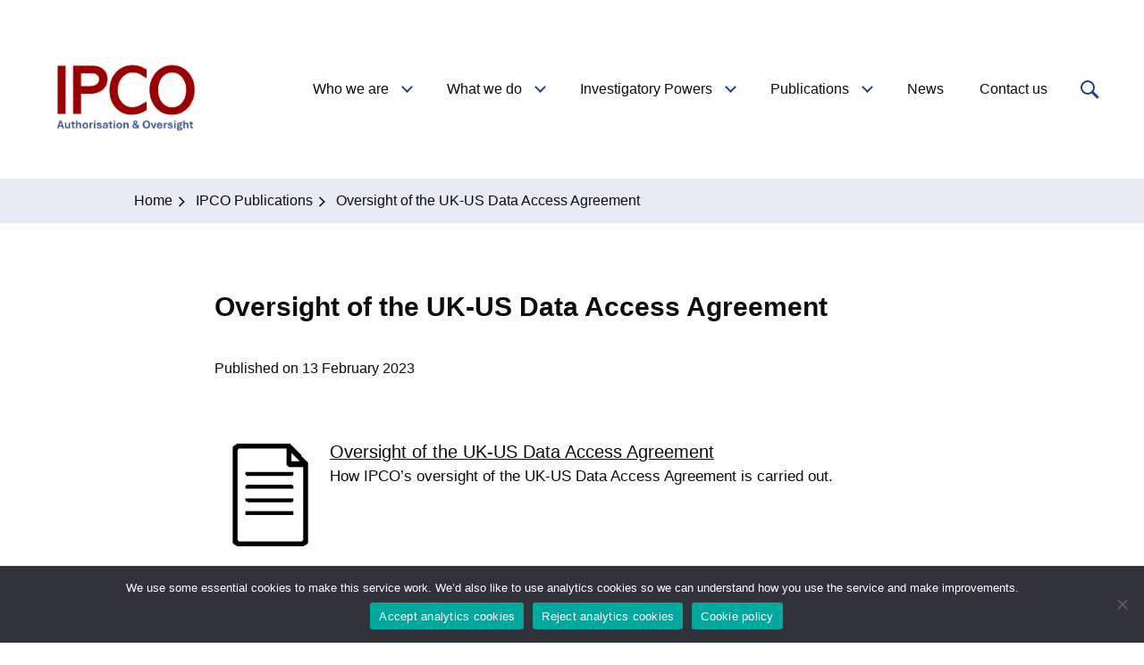

--- FILE ---
content_type: text/html; charset=UTF-8
request_url: https://www.ipco.org.uk/publication/oversight-of-the-uk-us-data-access-agreement-2/
body_size: 11611
content:
<!DOCTYPE html>
<html xmlns="http://www.w3.org/1999/xhtml" xml:lang="en-GB" lang="en-GB">
<head>
    <meta charset="utf-8" />
    <meta name="viewport" content="width=device-width, initial-scale=1, viewport-fit=cover" />
    <meta name='robots' content='index, follow, max-image-preview:large, max-snippet:-1, max-video-preview:-1' />
	<style>img:is([sizes="auto" i], [sizes^="auto," i]) { contain-intrinsic-size: 3000px 1500px }</style>
	
	<!-- This site is optimized with the Yoast SEO plugin v26.7-RC2 - https://yoast.com/wordpress/plugins/seo/ -->
	<title>Oversight of the UK-US Data Access Agreement - IPCO</title>
	<link rel="canonical" href="https://admin.ipco.org.uk/publication/oversight-of-the-uk-us-data-access-agreement-2/" />
	<meta name="twitter:card" content="summary_large_image" />
	<meta name="twitter:title" content="Oversight of the UK-US Data Access Agreement - IPCO" />
	<meta name="twitter:label1" content="Written by" />
	<meta name="twitter:data1" content="Hannah Neary" />
	<script type="application/ld+json" class="yoast-schema-graph">{"@context":"https://schema.org","@graph":[{"@type":"Article","@id":"https://admin.ipco.org.uk/publication/oversight-of-the-uk-us-data-access-agreement-2/#article","isPartOf":{"@id":"https://admin.ipco.org.uk/publication/oversight-of-the-uk-us-data-access-agreement-2/"},"author":{"name":"Hannah Neary","@id":"https://www.ipco.org.uk/#/schema/person/e39a6e22b69a2a851c38ce1596345a54"},"headline":"Oversight of the UK-US Data Access Agreement","datePublished":"2023-02-13T10:42:54+00:00","dateModified":"2023-02-13T10:44:06+00:00","mainEntityOfPage":{"@id":"https://admin.ipco.org.uk/publication/oversight-of-the-uk-us-data-access-agreement-2/"},"wordCount":7,"commentCount":0,"keywords":["Policy Document"],"articleSection":["IPCO Publication","Publication"],"inLanguage":"en-GB","potentialAction":[{"@type":"CommentAction","name":"Comment","target":["https://admin.ipco.org.uk/publication/oversight-of-the-uk-us-data-access-agreement-2/#respond"]}]},{"@type":"WebPage","@id":"https://admin.ipco.org.uk/publication/oversight-of-the-uk-us-data-access-agreement-2/","url":"https://admin.ipco.org.uk/publication/oversight-of-the-uk-us-data-access-agreement-2/","name":"Oversight of the UK-US Data Access Agreement - IPCO","isPartOf":{"@id":"https://www.ipco.org.uk/#website"},"datePublished":"2023-02-13T10:42:54+00:00","dateModified":"2023-02-13T10:44:06+00:00","author":{"@id":"https://www.ipco.org.uk/#/schema/person/e39a6e22b69a2a851c38ce1596345a54"},"breadcrumb":{"@id":"https://admin.ipco.org.uk/publication/oversight-of-the-uk-us-data-access-agreement-2/#breadcrumb"},"inLanguage":"en-GB","potentialAction":[{"@type":"ReadAction","target":["https://admin.ipco.org.uk/publication/oversight-of-the-uk-us-data-access-agreement-2/"]}]},{"@type":"BreadcrumbList","@id":"https://admin.ipco.org.uk/publication/oversight-of-the-uk-us-data-access-agreement-2/#breadcrumb","itemListElement":[{"@type":"ListItem","position":1,"name":"Home","item":"https://admin.ipco.org.uk/"},{"@type":"ListItem","position":2,"name":"Oversight of the UK-US Data Access Agreement"}]},{"@type":"WebSite","@id":"https://www.ipco.org.uk/#website","url":"https://www.ipco.org.uk/","name":"IPCO","description":"Investigatory Powers Commissioner&#039;s Office","potentialAction":[{"@type":"SearchAction","target":{"@type":"EntryPoint","urlTemplate":"https://www.ipco.org.uk/?s={search_term_string}"},"query-input":{"@type":"PropertyValueSpecification","valueRequired":true,"valueName":"search_term_string"}}],"inLanguage":"en-GB"},{"@type":"Person","@id":"https://www.ipco.org.uk/#/schema/person/e39a6e22b69a2a851c38ce1596345a54","name":"Hannah Neary","image":{"@type":"ImageObject","inLanguage":"en-GB","@id":"https://www.ipco.org.uk/#/schema/person/image/","url":"https://secure.gravatar.com/avatar/d938505322937a9a3ba1bf5d420f911f0f2ed03c445b516de55d41cf579a1fca?s=96&d=mm&r=g","contentUrl":"https://secure.gravatar.com/avatar/d938505322937a9a3ba1bf5d420f911f0f2ed03c445b516de55d41cf579a1fca?s=96&d=mm&r=g","caption":"Hannah Neary"}}]}</script>
	<!-- / Yoast SEO plugin. -->


		<!-- This site uses the Google Analytics by MonsterInsights plugin v9.11.0 - Using Analytics tracking - https://www.monsterinsights.com/ -->
							<script src="//www.googletagmanager.com/gtag/js?id=G-CLTXF974T3"  data-cfasync="false" data-wpfc-render="false" type="text/javascript" async></script>
			<script data-cfasync="false" data-wpfc-render="false" type="text/javascript">
				var mi_version = '9.11.0';
				var mi_track_user = true;
				var mi_no_track_reason = '';
								var MonsterInsightsDefaultLocations = {"page_location":"https:\/\/www.ipco.org.uk\/publication\/oversight-of-the-uk-us-data-access-agreement-2\/"};
								if ( typeof MonsterInsightsPrivacyGuardFilter === 'function' ) {
					var MonsterInsightsLocations = (typeof MonsterInsightsExcludeQuery === 'object') ? MonsterInsightsPrivacyGuardFilter( MonsterInsightsExcludeQuery ) : MonsterInsightsPrivacyGuardFilter( MonsterInsightsDefaultLocations );
				} else {
					var MonsterInsightsLocations = (typeof MonsterInsightsExcludeQuery === 'object') ? MonsterInsightsExcludeQuery : MonsterInsightsDefaultLocations;
				}

								var disableStrs = [
										'ga-disable-G-CLTXF974T3',
									];

				/* Function to detect opted out users */
				function __gtagTrackerIsOptedOut() {
					for (var index = 0; index < disableStrs.length; index++) {
						if (document.cookie.indexOf(disableStrs[index] + '=true') > -1) {
							return true;
						}
					}

					return false;
				}

				/* Disable tracking if the opt-out cookie exists. */
				if (__gtagTrackerIsOptedOut()) {
					for (var index = 0; index < disableStrs.length; index++) {
						window[disableStrs[index]] = true;
					}
				}

				/* Opt-out function */
				function __gtagTrackerOptout() {
					for (var index = 0; index < disableStrs.length; index++) {
						document.cookie = disableStrs[index] + '=true; expires=Thu, 31 Dec 2099 23:59:59 UTC; path=/';
						window[disableStrs[index]] = true;
					}
				}

				if ('undefined' === typeof gaOptout) {
					function gaOptout() {
						__gtagTrackerOptout();
					}
				}
								window.dataLayer = window.dataLayer || [];

				window.MonsterInsightsDualTracker = {
					helpers: {},
					trackers: {},
				};
				if (mi_track_user) {
					function __gtagDataLayer() {
						dataLayer.push(arguments);
					}

					function __gtagTracker(type, name, parameters) {
						if (!parameters) {
							parameters = {};
						}

						if (parameters.send_to) {
							__gtagDataLayer.apply(null, arguments);
							return;
						}

						if (type === 'event') {
														parameters.send_to = monsterinsights_frontend.v4_id;
							var hookName = name;
							if (typeof parameters['event_category'] !== 'undefined') {
								hookName = parameters['event_category'] + ':' + name;
							}

							if (typeof MonsterInsightsDualTracker.trackers[hookName] !== 'undefined') {
								MonsterInsightsDualTracker.trackers[hookName](parameters);
							} else {
								__gtagDataLayer('event', name, parameters);
							}
							
						} else {
							__gtagDataLayer.apply(null, arguments);
						}
					}

					__gtagTracker('js', new Date());
					__gtagTracker('set', {
						'developer_id.dZGIzZG': true,
											});
					if ( MonsterInsightsLocations.page_location ) {
						__gtagTracker('set', MonsterInsightsLocations);
					}
										__gtagTracker('config', 'G-CLTXF974T3', {"forceSSL":"true","link_attribution":"true"} );
										window.gtag = __gtagTracker;										(function () {
						/* https://developers.google.com/analytics/devguides/collection/analyticsjs/ */
						/* ga and __gaTracker compatibility shim. */
						var noopfn = function () {
							return null;
						};
						var newtracker = function () {
							return new Tracker();
						};
						var Tracker = function () {
							return null;
						};
						var p = Tracker.prototype;
						p.get = noopfn;
						p.set = noopfn;
						p.send = function () {
							var args = Array.prototype.slice.call(arguments);
							args.unshift('send');
							__gaTracker.apply(null, args);
						};
						var __gaTracker = function () {
							var len = arguments.length;
							if (len === 0) {
								return;
							}
							var f = arguments[len - 1];
							if (typeof f !== 'object' || f === null || typeof f.hitCallback !== 'function') {
								if ('send' === arguments[0]) {
									var hitConverted, hitObject = false, action;
									if ('event' === arguments[1]) {
										if ('undefined' !== typeof arguments[3]) {
											hitObject = {
												'eventAction': arguments[3],
												'eventCategory': arguments[2],
												'eventLabel': arguments[4],
												'value': arguments[5] ? arguments[5] : 1,
											}
										}
									}
									if ('pageview' === arguments[1]) {
										if ('undefined' !== typeof arguments[2]) {
											hitObject = {
												'eventAction': 'page_view',
												'page_path': arguments[2],
											}
										}
									}
									if (typeof arguments[2] === 'object') {
										hitObject = arguments[2];
									}
									if (typeof arguments[5] === 'object') {
										Object.assign(hitObject, arguments[5]);
									}
									if ('undefined' !== typeof arguments[1].hitType) {
										hitObject = arguments[1];
										if ('pageview' === hitObject.hitType) {
											hitObject.eventAction = 'page_view';
										}
									}
									if (hitObject) {
										action = 'timing' === arguments[1].hitType ? 'timing_complete' : hitObject.eventAction;
										hitConverted = mapArgs(hitObject);
										__gtagTracker('event', action, hitConverted);
									}
								}
								return;
							}

							function mapArgs(args) {
								var arg, hit = {};
								var gaMap = {
									'eventCategory': 'event_category',
									'eventAction': 'event_action',
									'eventLabel': 'event_label',
									'eventValue': 'event_value',
									'nonInteraction': 'non_interaction',
									'timingCategory': 'event_category',
									'timingVar': 'name',
									'timingValue': 'value',
									'timingLabel': 'event_label',
									'page': 'page_path',
									'location': 'page_location',
									'title': 'page_title',
									'referrer' : 'page_referrer',
								};
								for (arg in args) {
																		if (!(!args.hasOwnProperty(arg) || !gaMap.hasOwnProperty(arg))) {
										hit[gaMap[arg]] = args[arg];
									} else {
										hit[arg] = args[arg];
									}
								}
								return hit;
							}

							try {
								f.hitCallback();
							} catch (ex) {
							}
						};
						__gaTracker.create = newtracker;
						__gaTracker.getByName = newtracker;
						__gaTracker.getAll = function () {
							return [];
						};
						__gaTracker.remove = noopfn;
						__gaTracker.loaded = true;
						window['__gaTracker'] = __gaTracker;
					})();
									} else {
										console.log("");
					(function () {
						function __gtagTracker() {
							return null;
						}

						window['__gtagTracker'] = __gtagTracker;
						window['gtag'] = __gtagTracker;
					})();
									}
			</script>
							<!-- / Google Analytics by MonsterInsights -->
		<link rel='stylesheet' id='wp-block-library-css' href='https://www.ipco.org.uk/wp-includes/css/dist/block-library/style.min.css?ver=6.8.3' type='text/css' media='all' />
<style id='classic-theme-styles-inline-css' type='text/css'>
/*! This file is auto-generated */
.wp-block-button__link{color:#fff;background-color:#32373c;border-radius:9999px;box-shadow:none;text-decoration:none;padding:calc(.667em + 2px) calc(1.333em + 2px);font-size:1.125em}.wp-block-file__button{background:#32373c;color:#fff;text-decoration:none}
</style>
<style id='global-styles-inline-css' type='text/css'>
:root{--wp--preset--aspect-ratio--square: 1;--wp--preset--aspect-ratio--4-3: 4/3;--wp--preset--aspect-ratio--3-4: 3/4;--wp--preset--aspect-ratio--3-2: 3/2;--wp--preset--aspect-ratio--2-3: 2/3;--wp--preset--aspect-ratio--16-9: 16/9;--wp--preset--aspect-ratio--9-16: 9/16;--wp--preset--color--black: #000000;--wp--preset--color--cyan-bluish-gray: #abb8c3;--wp--preset--color--white: #ffffff;--wp--preset--color--pale-pink: #f78da7;--wp--preset--color--vivid-red: #cf2e2e;--wp--preset--color--luminous-vivid-orange: #ff6900;--wp--preset--color--luminous-vivid-amber: #fcb900;--wp--preset--color--light-green-cyan: #7bdcb5;--wp--preset--color--vivid-green-cyan: #00d084;--wp--preset--color--pale-cyan-blue: #8ed1fc;--wp--preset--color--vivid-cyan-blue: #0693e3;--wp--preset--color--vivid-purple: #9b51e0;--wp--preset--gradient--vivid-cyan-blue-to-vivid-purple: linear-gradient(135deg,rgba(6,147,227,1) 0%,rgb(155,81,224) 100%);--wp--preset--gradient--light-green-cyan-to-vivid-green-cyan: linear-gradient(135deg,rgb(122,220,180) 0%,rgb(0,208,130) 100%);--wp--preset--gradient--luminous-vivid-amber-to-luminous-vivid-orange: linear-gradient(135deg,rgba(252,185,0,1) 0%,rgba(255,105,0,1) 100%);--wp--preset--gradient--luminous-vivid-orange-to-vivid-red: linear-gradient(135deg,rgba(255,105,0,1) 0%,rgb(207,46,46) 100%);--wp--preset--gradient--very-light-gray-to-cyan-bluish-gray: linear-gradient(135deg,rgb(238,238,238) 0%,rgb(169,184,195) 100%);--wp--preset--gradient--cool-to-warm-spectrum: linear-gradient(135deg,rgb(74,234,220) 0%,rgb(151,120,209) 20%,rgb(207,42,186) 40%,rgb(238,44,130) 60%,rgb(251,105,98) 80%,rgb(254,248,76) 100%);--wp--preset--gradient--blush-light-purple: linear-gradient(135deg,rgb(255,206,236) 0%,rgb(152,150,240) 100%);--wp--preset--gradient--blush-bordeaux: linear-gradient(135deg,rgb(254,205,165) 0%,rgb(254,45,45) 50%,rgb(107,0,62) 100%);--wp--preset--gradient--luminous-dusk: linear-gradient(135deg,rgb(255,203,112) 0%,rgb(199,81,192) 50%,rgb(65,88,208) 100%);--wp--preset--gradient--pale-ocean: linear-gradient(135deg,rgb(255,245,203) 0%,rgb(182,227,212) 50%,rgb(51,167,181) 100%);--wp--preset--gradient--electric-grass: linear-gradient(135deg,rgb(202,248,128) 0%,rgb(113,206,126) 100%);--wp--preset--gradient--midnight: linear-gradient(135deg,rgb(2,3,129) 0%,rgb(40,116,252) 100%);--wp--preset--font-size--small: 13px;--wp--preset--font-size--medium: 20px;--wp--preset--font-size--large: 36px;--wp--preset--font-size--x-large: 42px;--wp--preset--spacing--20: 0.44rem;--wp--preset--spacing--30: 0.67rem;--wp--preset--spacing--40: 1rem;--wp--preset--spacing--50: 1.5rem;--wp--preset--spacing--60: 2.25rem;--wp--preset--spacing--70: 3.38rem;--wp--preset--spacing--80: 5.06rem;--wp--preset--shadow--natural: 6px 6px 9px rgba(0, 0, 0, 0.2);--wp--preset--shadow--deep: 12px 12px 50px rgba(0, 0, 0, 0.4);--wp--preset--shadow--sharp: 6px 6px 0px rgba(0, 0, 0, 0.2);--wp--preset--shadow--outlined: 6px 6px 0px -3px rgba(255, 255, 255, 1), 6px 6px rgba(0, 0, 0, 1);--wp--preset--shadow--crisp: 6px 6px 0px rgba(0, 0, 0, 1);}:where(.is-layout-flex){gap: 0.5em;}:where(.is-layout-grid){gap: 0.5em;}body .is-layout-flex{display: flex;}.is-layout-flex{flex-wrap: wrap;align-items: center;}.is-layout-flex > :is(*, div){margin: 0;}body .is-layout-grid{display: grid;}.is-layout-grid > :is(*, div){margin: 0;}:where(.wp-block-columns.is-layout-flex){gap: 2em;}:where(.wp-block-columns.is-layout-grid){gap: 2em;}:where(.wp-block-post-template.is-layout-flex){gap: 1.25em;}:where(.wp-block-post-template.is-layout-grid){gap: 1.25em;}.has-black-color{color: var(--wp--preset--color--black) !important;}.has-cyan-bluish-gray-color{color: var(--wp--preset--color--cyan-bluish-gray) !important;}.has-white-color{color: var(--wp--preset--color--white) !important;}.has-pale-pink-color{color: var(--wp--preset--color--pale-pink) !important;}.has-vivid-red-color{color: var(--wp--preset--color--vivid-red) !important;}.has-luminous-vivid-orange-color{color: var(--wp--preset--color--luminous-vivid-orange) !important;}.has-luminous-vivid-amber-color{color: var(--wp--preset--color--luminous-vivid-amber) !important;}.has-light-green-cyan-color{color: var(--wp--preset--color--light-green-cyan) !important;}.has-vivid-green-cyan-color{color: var(--wp--preset--color--vivid-green-cyan) !important;}.has-pale-cyan-blue-color{color: var(--wp--preset--color--pale-cyan-blue) !important;}.has-vivid-cyan-blue-color{color: var(--wp--preset--color--vivid-cyan-blue) !important;}.has-vivid-purple-color{color: var(--wp--preset--color--vivid-purple) !important;}.has-black-background-color{background-color: var(--wp--preset--color--black) !important;}.has-cyan-bluish-gray-background-color{background-color: var(--wp--preset--color--cyan-bluish-gray) !important;}.has-white-background-color{background-color: var(--wp--preset--color--white) !important;}.has-pale-pink-background-color{background-color: var(--wp--preset--color--pale-pink) !important;}.has-vivid-red-background-color{background-color: var(--wp--preset--color--vivid-red) !important;}.has-luminous-vivid-orange-background-color{background-color: var(--wp--preset--color--luminous-vivid-orange) !important;}.has-luminous-vivid-amber-background-color{background-color: var(--wp--preset--color--luminous-vivid-amber) !important;}.has-light-green-cyan-background-color{background-color: var(--wp--preset--color--light-green-cyan) !important;}.has-vivid-green-cyan-background-color{background-color: var(--wp--preset--color--vivid-green-cyan) !important;}.has-pale-cyan-blue-background-color{background-color: var(--wp--preset--color--pale-cyan-blue) !important;}.has-vivid-cyan-blue-background-color{background-color: var(--wp--preset--color--vivid-cyan-blue) !important;}.has-vivid-purple-background-color{background-color: var(--wp--preset--color--vivid-purple) !important;}.has-black-border-color{border-color: var(--wp--preset--color--black) !important;}.has-cyan-bluish-gray-border-color{border-color: var(--wp--preset--color--cyan-bluish-gray) !important;}.has-white-border-color{border-color: var(--wp--preset--color--white) !important;}.has-pale-pink-border-color{border-color: var(--wp--preset--color--pale-pink) !important;}.has-vivid-red-border-color{border-color: var(--wp--preset--color--vivid-red) !important;}.has-luminous-vivid-orange-border-color{border-color: var(--wp--preset--color--luminous-vivid-orange) !important;}.has-luminous-vivid-amber-border-color{border-color: var(--wp--preset--color--luminous-vivid-amber) !important;}.has-light-green-cyan-border-color{border-color: var(--wp--preset--color--light-green-cyan) !important;}.has-vivid-green-cyan-border-color{border-color: var(--wp--preset--color--vivid-green-cyan) !important;}.has-pale-cyan-blue-border-color{border-color: var(--wp--preset--color--pale-cyan-blue) !important;}.has-vivid-cyan-blue-border-color{border-color: var(--wp--preset--color--vivid-cyan-blue) !important;}.has-vivid-purple-border-color{border-color: var(--wp--preset--color--vivid-purple) !important;}.has-vivid-cyan-blue-to-vivid-purple-gradient-background{background: var(--wp--preset--gradient--vivid-cyan-blue-to-vivid-purple) !important;}.has-light-green-cyan-to-vivid-green-cyan-gradient-background{background: var(--wp--preset--gradient--light-green-cyan-to-vivid-green-cyan) !important;}.has-luminous-vivid-amber-to-luminous-vivid-orange-gradient-background{background: var(--wp--preset--gradient--luminous-vivid-amber-to-luminous-vivid-orange) !important;}.has-luminous-vivid-orange-to-vivid-red-gradient-background{background: var(--wp--preset--gradient--luminous-vivid-orange-to-vivid-red) !important;}.has-very-light-gray-to-cyan-bluish-gray-gradient-background{background: var(--wp--preset--gradient--very-light-gray-to-cyan-bluish-gray) !important;}.has-cool-to-warm-spectrum-gradient-background{background: var(--wp--preset--gradient--cool-to-warm-spectrum) !important;}.has-blush-light-purple-gradient-background{background: var(--wp--preset--gradient--blush-light-purple) !important;}.has-blush-bordeaux-gradient-background{background: var(--wp--preset--gradient--blush-bordeaux) !important;}.has-luminous-dusk-gradient-background{background: var(--wp--preset--gradient--luminous-dusk) !important;}.has-pale-ocean-gradient-background{background: var(--wp--preset--gradient--pale-ocean) !important;}.has-electric-grass-gradient-background{background: var(--wp--preset--gradient--electric-grass) !important;}.has-midnight-gradient-background{background: var(--wp--preset--gradient--midnight) !important;}.has-small-font-size{font-size: var(--wp--preset--font-size--small) !important;}.has-medium-font-size{font-size: var(--wp--preset--font-size--medium) !important;}.has-large-font-size{font-size: var(--wp--preset--font-size--large) !important;}.has-x-large-font-size{font-size: var(--wp--preset--font-size--x-large) !important;}
:where(.wp-block-post-template.is-layout-flex){gap: 1.25em;}:where(.wp-block-post-template.is-layout-grid){gap: 1.25em;}
:where(.wp-block-columns.is-layout-flex){gap: 2em;}:where(.wp-block-columns.is-layout-grid){gap: 2em;}
:root :where(.wp-block-pullquote){font-size: 1.5em;line-height: 1.6;}
</style>
<link rel='stylesheet' id='cookie-notice-front-css' href='https://www.ipco.org.uk/wp-content/plugins/cookie-notice/css/front.min.css?ver=2.5.11' type='text/css' media='all' />
<link rel='stylesheet' id='jsarc-style-css' href='https://www.ipco.org.uk/wp-content/themes/jsarc/style.css?ver=6.8.3' type='text/css' media='all' />
<link rel='stylesheet' id='tablepress-default-css' href='https://www.ipco.org.uk/wp-content/plugins/tablepress/css/build/default.css?ver=3.2.6' type='text/css' media='all' />
<script type="text/javascript" src="https://www.ipco.org.uk/wp-content/plugins/google-analytics-for-wordpress/assets/js/frontend-gtag.min.js?ver=9.11.0" id="monsterinsights-frontend-script-js" async="async" data-wp-strategy="async"></script>
<script data-cfasync="false" data-wpfc-render="false" type="text/javascript" id='monsterinsights-frontend-script-js-extra'>/* <![CDATA[ */
var monsterinsights_frontend = {"js_events_tracking":"true","download_extensions":"doc,pdf,ppt,zip,xls,docx,pptx,xlsx","inbound_paths":"[{\"path\":\"\\\/go\\\/\",\"label\":\"affiliate\"},{\"path\":\"\\\/recommend\\\/\",\"label\":\"affiliate\"}]","home_url":"https:\/\/www.ipco.org.uk","hash_tracking":"false","v4_id":"G-CLTXF974T3"};/* ]]> */
</script>
<script type="text/javascript" id="cookie-notice-front-js-before">
/* <![CDATA[ */
var cnArgs = {"ajaxUrl":"https:\/\/www.ipco.org.uk\/wp-admin\/admin-ajax.php","nonce":"bbd13efe05","hideEffect":"fade","position":"bottom","onScroll":false,"onScrollOffset":100,"onClick":false,"cookieName":"cookie_notice_accepted","cookieTime":31536000,"cookieTimeRejected":31536000,"globalCookie":false,"redirection":false,"cache":false,"revokeCookies":false,"revokeCookiesOpt":"automatic"};
/* ]]> */
</script>
<script type="text/javascript" src="https://www.ipco.org.uk/wp-content/plugins/cookie-notice/js/front.min.js?ver=2.5.11" id="cookie-notice-front-js"></script>
<link rel="pingback" href="https://www.ipco.org.uk/xmlrpc.php"><script>
    function getCookie(name) {
        const value = '; ' + document.cookie;
        const parts = value.split('; ' + name + '=');
        if (parts.length === 2) return parts.pop().split(';').shift();
    }
    function user_consented() {
        var cookieNotice = getCookie("cookie_notice_accepted");
        return ("true" == cookieNotice);
    }
    function disable_ga(measurement_id) {
        window['ga-disable-' + measurement_id] = true;
    }
    if (!user_consented()) disable_ga('G-K6HPMSQW3E');
</script>
<script async src="https://www.googletagmanager.com/gtag/js?id=G-K6HPMSQW3E"></script>

<script>
function add_ga(measurement_id) {
    window.dataLayer = window.dataLayer || [];
    function gtag(){dataLayer.push(arguments);}
    gtag('js', new Date());
    gtag('config', measurement_id);
}
</script>
<script>if (user_consented()) add_ga('G-K6HPMSQW3E');</script>
<meta name="google-site-verification" content="JKlzSbL6pULmor4qLVe_2GuoZtWoImCfUVIBLhfxOUs" />
<style type="text/css">.recentcomments a{display:inline !important;padding:0 !important;margin:0 !important;}</style>		<style type="text/css" id="wp-custom-css">
			button.gallery-button.prev, button.gallery-button.next {
	display: none;
}		</style>
		    </head>

<body class="wp-singular post-template-default single single-post postid-8016 single-format-standard wp-theme-jsarc cookies-not-set">
    

    <nav class="nav">
        <div class="nav-content">
            <a class="visuallyhidden skip" href="#main">Skip to content</a>
            <ul class="nav-header">
                <li class="logo-wrapper">
                    <a class="jsarc-logo" href="/">IPCO</a>
                </li>
                <li class="nav-menu-anchor">
                
                <span class="nav-menu-icon" aria-hidden="true">
                    <span class="nav-menu-icon-dash nav-menu-icon-dash-top"></span>
                        <span class="nav-menu-icon-dash nav-menu-icon-dash-middle"></span>
                        <span class="nav-menu-icon-dash nav-menu-icon-dash-bottom"></span>
                </span>
                    
                <a href="#menu-state" class="nav-menu-state nav-menu-state-open">Open Menu</a>
                <a href="#menu-state" class="nav-menu-state nav-menu-state-close">Close Menu</a>
                </li>

            </ul>
            <div class="menu-wrapper">
                <div class="search-small-placeholder-wrapper">
                    <a class="search-small-placeholder"
                       href="#nav-searchform"
                       role="button"
                       aria-haspopup="true"
                       aria-controls="nav-search"
                       aria-expanded="false"
                       aria-label="Open site search"
                    >Search ipco.org.uk</a>
                </div>
                <ul class="menu"><li  class="menu-item dropdown"><a class="menu-link" aria-haspopup="true" aria-expanded="false" href="https://www.ipco.org.uk/who-we-are/"><span class="link-text">Who we are</span></a>
<ul class="sub-menu">
	<li  class="sub-menu-item "><a class="sub-menu-link" href="https://www.ipco.org.uk/who-we-are/investigatory-powers-commissioner/"><span class="link-text">Investigatory Powers Commissioner</span></a></li>
	<li  class="sub-menu-item "><a class="sub-menu-link" href="https://www.ipco.org.uk/who-we-are/judicial-commissioners/"><span class="link-text">Judicial Commissioners</span></a></li>
	<li  class="sub-menu-item "><a class="sub-menu-link" href="https://www.ipco.org.uk/who-we-are/chief-executive/"><span class="link-text">Chief Executive</span></a></li>
	<li  class="sub-menu-item "><a class="sub-menu-link" href="https://www.ipco.org.uk/who-we-are/technology-advisory-panel/"><span class="link-text">Technology Advisory Panel</span></a></li>
</ul>
</li>
<li  class="menu-item dropdown"><a class="menu-link" aria-haspopup="true" aria-expanded="false" href="https://www.ipco.org.uk/what-we-do/"><span class="link-text">What we do</span></a>
<ul class="sub-menu">
	<li  class="sub-menu-item "><a class="sub-menu-link" href="https://www.ipco.org.uk/what-we-do/inspections/"><span class="link-text">Inspections</span></a></li>
	<li  class="sub-menu-item "><a class="sub-menu-link" href="https://www.ipco.org.uk/what-we-do/the-double-lock/"><span class="link-text">Authorisations</span></a></li>
	<li  class="sub-menu-item "><a class="sub-menu-link" href="https://www.ipco.org.uk/what-we-do/errors/"><span class="link-text">Errors</span></a></li>
	<li  class="sub-menu-item "><a class="sub-menu-link" href="https://www.ipco.org.uk/what-we-do/organisations-we-oversee/"><span class="link-text">Organisations we oversee</span></a></li>
	<li  class="sub-menu-item "><a class="sub-menu-link" href="https://www.ipco.org.uk/what-we-do/working-with-others/"><span class="link-text">Working with others</span></a></li>
	<li  class="sub-menu-item "><a class="sub-menu-link" href="https://www.ipco.org.uk/what-we-do/additional-functions/"><span class="link-text">Additional functions</span></a></li>
</ul>
</li>
<li  class="menu-item dropdown"><a class="menu-link" aria-haspopup="true" aria-expanded="false" href="https://www.ipco.org.uk/investigatory-powers/"><span class="link-text">Investigatory Powers</span></a>
<ul class="sub-menu">
	<li  class="sub-menu-item "><a class="sub-menu-link" href="https://www.ipco.org.uk/investigatory-powers/history/"><span class="link-text">History</span></a></li>
	<li  class="sub-menu-item "><a class="sub-menu-link" href="https://www.ipco.org.uk/investigatory-powers/the-powers/"><span class="link-text">The Powers</span></a></li>
	<li  class="sub-menu-item "><a class="sub-menu-link" href="https://www.ipco.org.uk/investigatory-powers/organisations-using-investigatory-powers/"><span class="link-text">Organisations using investigatory powers</span></a></li>
	<li  class="sub-menu-item "><a class="sub-menu-link" href="https://www.ipco.org.uk/investigatory-powers/useful-definitions/"><span class="link-text">Useful Definitions</span></a></li>
</ul>
</li>
<li  class="menu-item dropdown"><a class="menu-link" aria-haspopup="true" aria-expanded="false" href="https://www.ipco.org.uk/publications/"><span class="link-text">Publications</span></a>
<ul class="sub-menu">
	<li  class="sub-menu-item "><a class="sub-menu-link" href="https://www.ipco.org.uk/publications/annual-reports/"><span class="link-text">Annual Reports</span></a></li>
	<li  class="sub-menu-item "><a class="sub-menu-link" href="https://www.ipco.org.uk/publications/consultations/"><span class="link-text">Consultations</span></a></li>
	<li  class="sub-menu-item "><a class="sub-menu-link" href="https://www.ipco.org.uk/publications/correspondence/"><span class="link-text">Correspondence and Newsletters</span></a></li>
	<li  class="sub-menu-item "><a class="sub-menu-link" href="https://www.ipco.org.uk/publications/technology-advisory-panel/"><span class="link-text">Technology Advisory Panel</span></a></li>
	<li  class="sub-menu-item "><a class="sub-menu-link" href="https://www.ipco.org.uk/publications/policy-documents/"><span class="link-text">Policy Documents</span></a></li>
	<li  class="sub-menu-item "><a class="sub-menu-link" href="https://www.ipco.org.uk/publications/archive/"><span class="link-text">Archive</span></a></li>
</ul>
</li>
<li  class="menu-item "><a class="menu-link" href="/news/"><span class="link-text">News</span></a></li>
<li  class="menu-item "><a class="menu-link" href="https://www.ipco.org.uk/contact-us/"><span class="link-text">Contact us</span></a></li>
<li class="menu-item nav-search"><a class="menu-link-search" href="/search" aria-label="Search IPCO" role="button" aria-haspopup="true"><span class="search-icon">Search IPCO</span></a></li></ul>                <aside id="nav-search" class="search" role="search" aria-label="Site search"
                >
                
                
                
                
       
                  
                    <form role="search" method="get" class="nav-searchform" action="https://www.ipco.org.uk/">
                        <div class="nav-searchform-wrapper">
                        
                            <input data-index="1" class="nav-searchform-input" type="text" aria-label="Search ipco.org.uk" placeholder="Search ipco.org.uk" autocorrect="off" autocapitalize="off" autocomplete="off" spellcheck="false" value="" name="s"/>
                            <div class="submit-nav-searchform-wrapper">
                            	<input id="submit-nav-searchform" type="submit" value="Search" aria-label="Submit Search"  />
                            </div>
                           	<button class="nav-searchform-submit" disabled></button>
                            <button class="nav-searchform-reset" type="reset" disabled aria-label="Clear Search"></button>
                        </div>
                    </form>
                    <button class="nav-search-close" aria-label="Close search">
                        <span class="nav-search-close-wrapper" aria-hidden="true">
                            <span class="nav-search-close-left"></span>
                            <span class="nav-search-close-right"></span>
                        </span>
                        <span class="nav-search-close-text" aria-label="Cancel Search">Cancel</span>
                    </button>
                </aside>
            </div>
            
        </div>
    </nav>
    <div class="nav-placeholder"></div>
    <script>
        document.addEventListener('DOMContentLoaded', function() {

        var html = document.querySelector('html'),
            menuAnchor = document.querySelectorAll('.nav-menu-state'),
            nav = document.querySelector('.nav'),
            dropdown = document.querySelectorAll('.dropdown, .nav-search'),
            searchIcon = document.querySelector('.nav-search'),
            searchForm = document.querySelector('.nav-searchform'),
            searchInput = searchForm.querySelector('.nav-searchform-input'),
            searchClose = document.querySelector('.nav-search-close'),
            searchSmallPlaceholder = document.querySelector('.search-small-placeholder'),
            munuLinks = nav.querySelectorAll('.menu-link'),
            desktop = window.matchMedia('(min-width: 1201px)');
            searchWindowWidth = window.outerWidth;
    
    
        searchSmallPlaceholder.addEventListener('click', function( event ) {
            event.preventDefault();
            searchIsOpenFun();
        }, true);
    
        searchInput.addEventListener('focus', function( event ) {
            event.preventDefault();
            searchIsOpenFun();
        
        }, true);

            var searchIsOpen = false;

            var searchIsOpenFun = function (event) {
                // guard: if already open, do nothing
                if (searchIsOpen) return;
                searchIsOpen = true;

                if (desktop.matches) {
                    nav.classList.add('search-is-open');
                } else {
                    nav.classList.add('search-small-is-open');
                }

                // Close any open dropdowns
                Array.prototype.forEach.call(dropdown, function (a) {
                    a.classList.remove('expanded');
                });

                // Only focus if not already focused
                if (document.activeElement !== searchInput) {
                    searchInput.focus({ preventScroll: true });
                }

                var searchTrigger = document.querySelector('.menu-link-search');

                searchTrigger.setAttribute('aria-expanded', 'true');

            };

            var searchCloseFun = function (event) {
                if (desktop.matches) {
                    nav.classList.remove('search-is-open');
                } else {
                    nav.classList.remove('search-small-is-open');
                    if (searchSmallPlaceholder) searchSmallPlaceholder.focus();
                }

                searchInput.value = '';

                var searchTrigger = document.querySelector('.menu-link-search');

                searchTrigger.setAttribute('aria-expanded', 'false');
                //if (searchSmallPlaceholder) searchSmallPlaceholder.setAttribute('aria-expanded', 'false');
                searchIsOpen = false;
            };


            searchIcon.addEventListener('click', function( event ) {
            event.preventDefault();
            searchIsOpenFun();
        }, true);
    
        searchClose.addEventListener('focus', function( event ) {
            event.preventDefault();
            searchIsOpen = true;
        }, true);
    
        searchClose.addEventListener('click', function( event ) {
            event.preventDefault();
            searchCloseFun();
        }, true);
    
        searchClose.addEventListener('blur', function( event ) {
            event.preventDefault();
            searchIsOpen = false;
            setTimeout(function() {
                if (!searchIsOpen) {
                    searchCloseFun();
                }
            }, 10);
        }, true);   
    
        Array.prototype.forEach.call(dropdown, function(a, i){

            var dropdownCloseFunFun = function ( event ) {
                Array.prototype.filter.call(a.parentNode.children, function(s){
            
                    if (s.classList.contains('expanded')) {
                        var sc = s.querySelectorAll('a')[0];
                        s.classList.remove('expanded');
                        sc.setAttribute('aria-expanded', 'false');
                    };
                });
            };
        
            var b = a.querySelectorAll('a');
            var bf =  b[0];
        
            Array.prototype.forEach.call(b, function(c, i){
            
                var dropdownOpen = function ( event ) {
                    dropdownCloseFunFun();
                    a.classList.add('expanded');
                    bf.setAttribute('aria-expanded', 'true');
                    isFocused = true;
                };
            
                var dropdownCloseFun = function ( event ) {
                    isFocused = false;
                    setTimeout(function() {
                      if (!isFocused) {
                            dropdownCloseFunFun();
                      }
                    }, 10);
                
                };
            
                c.addEventListener('mouseover', function( event ) {
                    if(desktop.matches && this.parentNode !== searchIcon) {
                        dropdownCloseFun();
                        dropdownOpen();
                    }
                }, true);
            
                c.addEventListener('mouseleave', function( event ) {
                    if(desktop.matches && this.parentNode !== searchIcon) {
                        dropdownCloseFun();
                    }
                }, true);
            
                c.addEventListener('focus', function( event ) {
                    dropdownCloseFun();
                    dropdownOpen();
                }, true);
            
                c.addEventListener('blur', function( event ) {
                    dropdownCloseFun();
                }, true);
            
                bf.addEventListener('click', function( event ) {
                    if (!desktop.matches) {
                        event.preventDefault();
                        el = this;
                        elHref = el.href;
                    
                        setTimeout(function() {
                        
                            if (!a.classList.contains('expanded')) {
                                dropdownOpen();
                            }
                            el.addEventListener('click', function( event ) {
                                window.location = elHref;
                            }, true);
                        }, 10);
                    }
                    
                }, true);
     
                 
                
            
                window.addEventListener('resize', function( event ) {
                                        if ( window.outerWidth != searchWindowWidth ) {
                        dropdownCloseFun();
                        searchCloseFun();
                        searchWindowWidth = window.outerWidth;
                    }
                }, true);
            
            });
    
        });
    
        window.addEventListener('scroll', function() {
    
            var y = window.pageYOffset | document.body.scrollTop | window.scrollY;

            if (y >= 200) {
                nav.classList.add('sticky');
            }
            else {
                nav.classList.remove('sticky');
            }
        });
    
        Array.prototype.forEach.call(menuAnchor, function(a, i){
    
            a.addEventListener('click', function( event ) {
        
                event.preventDefault();
            
                Array.prototype.forEach.call(dropdown, function(a, i){
                    
                    
                    if (a.classList.contains('expanded')) {
                        a.classList.remove('expanded');
                        a.querySelectorAll('a')[0].setAttribute('aria-expanded', 'false');
                    }
                    
                    var subMenuItems = a.querySelectorAll('.sub-menu-item');
                    Array.prototype.forEach.call(subMenuItems, function(item, i){
                        if (item.classList.contains('current-menu-item')) {
                            a.classList.add('expanded');
                            a.querySelectorAll('a')[0].setAttribute('aria-expanded', 'true');
                        }
                    });
                    
                });
            
                if (!nav.classList.contains('opened')) {
                    nav.classList.add('opened');
                    document.querySelector('.nav-menu-state-close').focus();
                    html.classList.add('noscroll');
                }
                else {
                    nav.classList.remove('opened');
                    document.querySelector('.nav-menu-state-open').focus();
                    html.classList.remove('noscroll');
                
                    if (nav.classList.contains('search-small-is-open')) {
                        searchCloseFun();
                    }
                }
        
            }, false);
        
        });
    
    });
    </script>
    <main id="main"><style>
.post {
	padding-bottom: 150px;
}

.post .section-content {
	max-width: 800px;
}


.post .hero-image {
	max-width: 2560px;
	width: 100%;
	height: 300px;
	background-size: cover;
	background-position: 50% 50%;
	background-image: url("https://ipco-wpmedia-prod-s3.s3.eu-west-2.amazonaws.com/pile-colorful-magazines-table-scaled-1-e1615899557528.jpg?fit=crop&w=2560&h=300");
}

@media only screen and (-webkit-min-device-pixel-ratio: 1.5), only screen and (min-resolution: 1.5dppx), (-webkit-min-device-pixel-ratio: 1.5), (min-resolution: 144dpi) {
	.hero .hero-image {
		background-image: url("https://ipco-wpmedia-prod-s3.s3.eu-west-2.amazonaws.com/pile-colorful-magazines-table-scaled-1-e1615899557528.jpg?fit=crop&w=5120&h=600");
	}
}

.post .post-headline {
	margin-top: 75px;
	font-size: 30px;
	line-height: 38px;
	font-weight: bold;
	padding-bottom: 27px;
	margin-bottom: 9px;
}

.post .post-details-bar {
	font-size: 16px;
	line-height: 28px;
	margin-bottom: 50px;
}

.post .post-details-bar>* {
	display: inline-block;
}

.post .post-details-bar .date {
	margin-right: 35px;
}

.post .news-text {
	font-size: 18px;
	line-height: 28px;
	padding-bottom: 50px;
	margin-bottom: 50px;
	border-bottom: 1px solid #979797;
}

.post .news-text a {
	color: #1155a4;
}

.post .news-text a:hover {
	text-decoration: underline;
}

.post .news-text>ul,
.post .news-text ol,
.post .news-text p {
	margin-bottom: 1em;
}

.post .news-text>ul li {
	margin-left: 1em;
	list-style: none;
}

.post .news-text>ul li:before {
	content: '';
	display: inline-block;
	vertical-align: middle;
	width: 5px;
	height: 5px;
	background-color: #000;
	border-radius: 50%;
	margin-right: 1em;
}

.post .news-text ol {
	margin-left: 1em;
}

.post .news-text>ul li,
.post .news-text ol li {
	margin-left: 1em;
}

.section-document .attachment-thumb {
    margin-top: 5px;
    margin-left: -124px;
	padding-bottom: 15px;
	position: absolute;
	width: 105px;
	height: 100px;
	overflow: hidden;
}

.section-document .thumbnail {
    width: 100%;
    height: 100%;
    background-size: cover;
    position: absolute;
    transition: transform 0.25s;
    transform: scale(1);
}

.section-document .document-title {
	font-size: 36px;
	font-weight: bold;
	line-height: 42px;
	padding-bottom: 50px;
}

.section-document .attachment {
	 padding: 15px 0 0 129px;
}

.section-document .attachment h2 {
	font-weight: normal;
	text-decoration: underline;
}

.section-document .attachment-details .metadata {
	font-size: 14px;
}

.news-title a {
	text-decoration: underline;
}
</style>

<nav class="breadcrumbs" aria-label="breadcrumb">
    <div class="section-content">
		<ul class="breadcrumbs-list">
            <li class="breadcrumbs-item"><a class="breadcrumbs-link" href="/">Home</a></li>
										<li class="breadcrumbs-item"><a class="breadcrumbs-link" href="https://www.ipco.org.uk/publications/">IPCO Publications</a></li>
								
            <li class="breadcrumbs-item" aria-current="page">Oversight of the UK-US Data Access Agreement</li>
        </ul>
    </div>
</nav>

<article class="post">
	    <div class="section-content">
    <h1 class="post-headline">Oversight of the UK-US Data Access Agreement</h1>
    <div class="post-details-bar">
        Published on 
        <span class="date">
            13 February 2023        </span>
    </div>

<section id="documents" class="section-document">      
        <section class="attachment embedded">
			<div class="attachment-thumb">
								<a class="thumbnail" href="https://ipco-wpmedia-prod-s3.s3.eu-west-2.amazonaws.com/Advisory-Notice-1_2023-UK-US-DAA-Advisory-Notice-13-February-2023-4.pdf">
					<figure class="thumbnail" style="background-image:url('/wp-content/themes/jsarc/img/document-icon-1.png')"></figure>
				</a>
			</div>
			<div class="attachment-details">
				<span class="news-info"></span>
				<div class="news-title"><h3><a href="https://ipco-wpmedia-prod-s3.s3.eu-west-2.amazonaws.com/Advisory-Notice-1_2023-UK-US-DAA-Advisory-Notice-13-February-2023-4.pdf">Oversight of the UK-US Data Access Agreement</a></h3></div>
				<div class="news-summary"><p>How IPCO&#8217;s oversight of the UK-US Data Access Agreement is carried out.</p>
</div>
			</div>
		</section>
</section>
  
</article>




</main>
<footer class="section footer" role="contentinfo">
    <div class="section-content">
        <div class="row">
            <div class="column large-12 medium-12 small-12">
                <nav class="footer-menu" aria-label="IPCO Footer Menu" role="navigation">
                    <div class="row">
                        <div class="column large-6 small-12">
                                                            
                                <ul>
                                
                                    <li class="footer-menu-item">
                                                                                    <a class="footer-menu-link" href="/accessibility/">
                                                                                    Accessibility Statement                                                                                    </a>
                                                                            </li>

                                
                                    <li class="footer-menu-item">
                                                                                    <a class="footer-menu-link" href="/careers/">
                                                                                    Careers                                                                                    </a>
                                                                            </li>

                                
                                    <li class="footer-menu-item">
                                                                                    <a class="footer-menu-link" href="/contact-us/">
                                                                                    Contact us                                                                                    </a>
                                                                            </li>

                                
                                    <li class="footer-menu-item">
                                                                                    <a class="footer-menu-link" href="/cookie-policy/">
                                                                                    Cookie Policy                                                                                    </a>
                                                                            </li>

                                
                                    <li class="footer-menu-item">
                                                                                    <a class="footer-menu-link" href="/privacy-information-notice/">
                                                                                    Privacy Information Notice                                                                                    </a>
                                                                            </li>

                                
                                </ul>

                                                    </div>
                        <div class="column large-6 small-12">
                        <div class="footer-legal">Crown Copyright © 2019 - All Rights Reserved</div>
                        </div>
                    </div>
                </nav>
            </div>
        
        </div>
    </div>
</footer>
<script type="speculationrules">
{"prefetch":[{"source":"document","where":{"and":[{"href_matches":"\/*"},{"not":{"href_matches":["\/wp-*.php","\/wp-admin\/*","\/wp-content\/uploads\/*","\/wp-content\/*","\/wp-content\/plugins\/*","\/wp-content\/themes\/jsarc\/*","\/*\\?(.+)"]}},{"not":{"selector_matches":"a[rel~=\"nofollow\"]"}},{"not":{"selector_matches":".no-prefetch, .no-prefetch a"}}]},"eagerness":"conservative"}]}
</script>
<script type="text/javascript" src="https://www.ipco.org.uk/wp-content/themes/jsarc/js/app.bundle.js?ver=20180924" id="jsarc-scripts-js"></script>
<script type="text/javascript" src="https://www.ipco.org.uk/wp-includes/js/comment-reply.min.js?ver=6.8.3" id="comment-reply-js" async="async" data-wp-strategy="async"></script>

		<!-- Cookie Notice plugin v2.5.11 by Hu-manity.co https://hu-manity.co/ -->
		<div id="cookie-notice" role="dialog" class="cookie-notice-hidden cookie-revoke-hidden cn-position-bottom" aria-label="Cookie Notice" style="background-color: rgba(50,50,58,1);"><div class="cookie-notice-container" style="color: #fff"><span id="cn-notice-text" class="cn-text-container">We use some essential cookies to make this service work.

We’d also like to use analytics cookies so we can understand how you use the service and make improvements.</span><span id="cn-notice-buttons" class="cn-buttons-container"><button id="cn-accept-cookie" data-cookie-set="accept" class="cn-set-cookie cn-button" aria-label="Accept analytics cookies" style="background-color: #00a99d">Accept analytics cookies</button><button id="cn-refuse-cookie" data-cookie-set="refuse" class="cn-set-cookie cn-button" aria-label="Reject analytics cookies" style="background-color: #00a99d">Reject analytics cookies</button><button data-link-url="https://www.ipco.org.uk/cookie-policy/" data-link-target="_blank" id="cn-more-info" class="cn-more-info cn-button" aria-label="Cookie policy" style="background-color: #00a99d">Cookie policy</button></span><button type="button" id="cn-close-notice" data-cookie-set="accept" class="cn-close-icon" aria-label="Reject analytics cookies"></button></div>
			
		</div>
		<!-- / Cookie Notice plugin --><script>
    var slideIndex = 1;
    showDivs(slideIndex);
    
    function plusDivs(n) {
      showDivs(slideIndex += n);
    }
    
    function showDivs(n) {
      var i;
      var x = document.getElementsByClassName("gallery-item");
      if (n > x.length) {slideIndex = 1}
      if (n < 1) {slideIndex = x.length}
      for (i = 0; i < x.length; i++) {
        x[i].classList.remove("show");
      }
      x[slideIndex-1].classList.add("show");
    }
</script>
<script>
// accessibility
/*
document.body.addEventListener('keypress', function(e) {
    
    // if(e.key === "Escape") {
    
    //if (code == 9 && $('#detect:focus').length) {
    if (e.key == 9) {
        alert('I was tabbed!');
    }
}
*/



var focused, elems = document.querySelectorAll('a,button,input,textarea,select');
Array.prototype.forEach.call(elems, function(el, i){
 
	el.addEventListener('keyup', function(e) {
		if( e.which == 9 ) {
			e.currentTarget.classList.add('highlight');
			if(focused){
				focused.classList.remove('highlight');
			}
			focused = this;
			
		}
    });
});
/*
Array.prototype.forEach.call(a, function(el, i){
    el.addEventListener('keydown', function(e) {
    
	if( e.which == 9 ) {
		var curTar = e.currentTarget;
		 
		highlighted.classList.remove('highlight');
		curTar.classList.add('highlight');
		
		 
		// function sayBye() {
// 		  curTar.classList.remove('highlight');
// 		}
// 		setTimeout(sayBye, 300);
		 
	}
	return false;
});
*/
    
    


</script>
<!--script>
function openProductTab(evt, tabName) {
    var i, tabcontent, openProductTab;
    tabcontent = document.getElementsByClassName("tabcontent");
    for (i = 0; i < tabcontent.length; i++) {
        tabcontent[i].style.display = "none";
    }
    tabProductLinks = document.getElementsByClassName("tabProductLinks");
    for (i = 0; i < tabProductLinks.length; i++) {
        tabProductLinks[i].className = tabProductLinks[i].className.replace(" active", "");
    }
    document.getElementById(tabName).style.display = "block";
    evt.currentTarget.className += " active";
}

</script-->
</body>
</html>


--- FILE ---
content_type: text/css
request_url: https://www.ipco.org.uk/wp-content/themes/jsarc/style.css?ver=6.8.3
body_size: 8702
content:
/*!
Theme Name: JSaRC
Author: 6point6 Limited
Author URI: https://www.6point6.co.uk
Description: WP Theme for JSaRC website
Version: 1.0.0
License: GNU General Public License v2 or later
License URI: LICENSE
Text Domain: jsarc
Tags: custom-background, custom-logo, custom-menu, featured-images, threaded-comments, translation-ready

This theme, like WordPress, is licensed under the GPL.
Use it to make something cool, have fun, and share what you've learned with others.

JSaRC is based on Underscores https://underscores.me/, (C) 2012-2017 Automattic, Inc.
Underscores is distributed under the terms of the GNU GPL v2 or later.

Normalizing styles have been helped along thanks to the fine work of
Nicolas Gallagher and Jonathan Neal https://necolas.github.io/normalize.css/
*/
/*--------------------------------------------------------------
>>> TABLE OF CONTENTS:
----------------------------------------------------------------
# Mixins
# Reset
# Settings
# Colors
# Grid
# Base
# Typography
# Buttons
# Elements
# Navigation

# Homepage
--------------------------------------------------------------*/
/*--------------------------------------------------------------
# Reset
--------------------------------------------------------------*/
html {
    -ms-text-size-adjust: 100%;
    -webkit-text-size-adjust: 100%;
}

body {
    background-color: #fff;
}

body,
ul,
ol,
li,
dl,
dt,
dd,
h1,
h2,
h3,
h4,
h5,
h6,
hgroup,
p,
blockquote,
figure,
form,
fieldset,
input,
legend,
pre,
abbr,
button {
    margin: 0;
    padding: 0;
}

pre,
code,
address,
caption,
th,
figcaption {
    font-size: 1em;
    font-weight: normal;
    font-style: normal;
}

pre,
code,
caption,
th,
figcaption {
    text-align: center;
}

address {
    text-align: left;
}

fieldset,
iframe,
img {
    border: 0;
}

caption,
th {
    text-align: left;
}

table {
    border-spacing: 0;
    border-collapse: collapse;
}

article,
aside,
footer,
header,
nav,
main,
section,
summary,
details,
hgroup,
figure,
figcaption {
    display: block;
}

audio,
canvas,
video,
progress {
    display: inline-block;
    vertical-align: baseline;
}

button {
    overflow: visible;
    -webkit-box-sizing: content-box;
    box-sizing: content-box;
    border: 0;
    color: inherit;
    background: none;
    font: inherit;
    line-height: inherit;
    vertical-align: inherit;
    cursor: pointer;
}
button:disabled {
    cursor: default;
}

a {
    color: inherit;
    text-decoration: none;
}

ul {
    list-style: none outside;
}

ol {
    list-style: decimal;
}

body,
input,
textarea,
select,
button {
    -webkit-font-smoothing: antialiased;
    -moz-osx-font-smoothing: grayscale;
    text-align: left;

    font-synthesis: none;
    -moz-font-feature-settings: "kern";
    direction: ltr;
}

/*------------------------------------

Reset

------------------------------------*/
html {
    -ms-text-size-adjust: 100%;
    -webkit-text-size-adjust: 100%;
}

body {
    min-width: 320px;
    background-color: #fff;
}

body,
ul,
ol,
li,
dl,
dt,
dd,
h1,
h2,
h3,
h4,
h5,
h6,
hgroup,
p,
blockquote,
figure,
form,
fieldset,
input,
legend,
pre,
abbr,
button {
    margin: 0;
    padding: 0;
}

fieldset,
iframe,
img {
    border: 0;
}

caption,
th {
    text-align: left;
}

table {
    border-spacing: 0;
    border-collapse: collapse;
}

audio,
canvas,
video,
progress {
    display: inline-block;
    vertical-align: baseline;
}

button {
    overflow: visible;
    -webkit-box-sizing: content-box;
    box-sizing: content-box;
    border: 0;
    color: inherit;
    background: none;
    font: inherit;
    line-height: inherit;
    vertical-align: inherit;
    cursor: pointer;
}

button:disabled {
    cursor: default;
}

a {
    color: inherit;
    text-decoration: none;
}

ul {
    list-style: none outside;
}

ol {
    list-style: decimal;
}

input,
input:focus,
button,
button:focus,
button:active,
textarea:focus {
    border: 0 none;
    outline: 0 none;
    color: inherit;
    background: 0 0;
    font: inherit;
}

input:-webkit-autofill,
input:-webkit-autofill:focus {
    -webkit-box-shadow: 0 0 0 1000px white inset;
}

/*--------------------------------------------------------------
# Settings
--------------------------------------------------------------*/
/*--------------------------------------------------------------
# Colors
--------------------------------------------------------------*/
/*--------------------------------------------------------------
# Grid
--------------------------------------------------------------*/
.row {
    position: relative;
    z-index: 1;
}
.row::before {
    display: table;
    content: "";
}
.row::after {
    display: table;
    clear: both;
    content: "";
}

.column {
    float: left;
    position: relative;
    z-index: 1;
    -webkit-box-sizing: border-box;
    box-sizing: border-box;
    min-height: 2px;
    margin: 0;
    padding: 0;
}

.large-offset-0 {
    margin-left: 0;
}

.large-push-0,
.large-pull-0 {
    right: auto;
    left: auto;
}

.large-1 {
    width: 8.33333%;
}

.large-offset-1 {
    margin-left: 8.33333%;
}

.large-push-1 {
    right: auto;
    left: 8.33333%;
}

.large-pull-1 {
    right: 8.33333%;
    left: auto;
}

.large-2 {
    width: 16.66667%;
}

.large-offset-2 {
    margin-left: 16.66667%;
}

.large-push-2 {
    right: auto;
    left: 16.66667%;
}

.large-pull-2 {
    right: 16.66667%;
    left: auto;
}

.large-3 {
    width: 25%;
}

.large-offset-3 {
    margin-left: 25%;
}

.large-push-3 {
    right: auto;
    left: 25%;
}

.large-pull-3 {
    right: 25%;
    left: auto;
}

.large-4 {
    width: 33.33333%;
}

.large-offset-4 {
    margin-left: 33.33333%;
}

.large-push-4 {
    right: auto;
    left: 33.33333%;
}

.large-pull-4 {
    right: 33.33333%;
    left: auto;
}

.large-5 {
    width: 41.66667%;
}

.large-offset-5 {
    margin-left: 41.66667%;
}

.large-push-5 {
    right: auto;
    left: 41.66667%;
}

.large-pull-5 {
    right: 41.66667%;
    left: auto;
}

.large-6 {
    width: 50%;
}

.large-offset-6 {
    margin-left: 50%;
}

.large-push-6 {
    right: auto;
    left: 50%;
}

.large-pull-6 {
    right: 50%;
    left: auto;
}

.large-7 {
    width: 58.33333%;
}

.large-offset-7 {
    margin-left: 58.33333%;
}

.large-push-7 {
    right: auto;
    left: 58.33333%;
}

.large-pull-7 {
    right: 58.33333%;
    left: auto;
}

.large-8 {
    width: 66.66667%;
}

.large-offset-8 {
    margin-left: 66.66667%;
}

.large-push-8 {
    right: auto;
    left: 66.66667%;
}

.large-pull-8 {
    right: 66.66667%;
    left: auto;
}

.large-9 {
    width: 75%;
}

.large-offset-9 {
    margin-left: 75%;
}

.large-push-9 {
    right: auto;
    left: 75%;
}

.large-pull-9 {
    right: 75%;
    left: auto;
}

.large-10 {
    width: 83.33333%;
}

.large-offset-10 {
    margin-left: 83.33333%;
}

.large-push-10 {
    right: auto;
    left: 83.33333%;
}

.large-pull-10 {
    right: 83.33333%;
    left: auto;
}

.large-11 {
    width: 91.66667%;
}

.large-offset-11 {
    margin-left: 91.66667%;
}

.large-push-11 {
    right: auto;
    left: 91.66667%;
}

.large-pull-11 {
    right: 91.66667%;
    left: auto;
}

.large-12 {
    width: 100%;
}

.large-offset-12 {
    margin-left: 100%;
}

.large-push-12 {
    right: auto;
    left: 100%;
}

.large-pull-12 {
    right: 100%;
    left: auto;
}

.large-centered {
    float: none;
    margin-right: auto;
    margin-left: auto;
}

.large-uncentered {
    margin-right: 0;
    margin-left: 0;
}

.large-last {
    float: right;
}

.large-notlast {
    float: left;
}

@media only screen and (min-width: 1442px) {
    .xlarge-offset-0 {
        margin-left: 0;
    }
    .xlarge-push-0,
    .xlarge-pull-0 {
        right: auto;
        left: auto;
    }
    .xlarge-1 {
        width: 8.33333%;
    }
    .xlarge-offset-1 {
        margin-left: 8.33333%;
    }
    .xlarge-push-1 {
        right: auto;
        left: 8.33333%;
    }
    .xlarge-pull-1 {
        right: 8.33333%;
        left: auto;
    }
    .xlarge-2 {
        width: 16.66667%;
    }
    .xlarge-offset-2 {
        margin-left: 16.66667%;
    }
    .xlarge-push-2 {
        right: auto;
        left: 16.66667%;
    }
    .xlarge-pull-2 {
        right: 16.66667%;
        left: auto;
    }
    .xlarge-3 {
        width: 25%;
    }
    .xlarge-offset-3 {
        margin-left: 25%;
    }
    .xlarge-push-3 {
        right: auto;
        left: 25%;
    }
    .xlarge-pull-3 {
        right: 25%;
        left: auto;
    }
    .xlarge-4 {
        width: 33.33333%;
    }
    .xlarge-offset-4 {
        margin-left: 33.33333%;
    }
    .xlarge-push-4 {
        right: auto;
        left: 33.33333%;
    }
    .xlarge-pull-4 {
        right: 33.33333%;
        left: auto;
    }
    .xlarge-5 {
        width: 41.66667%;
    }
    .xlarge-offset-5 {
        margin-left: 41.66667%;
    }
    .xlarge-push-5 {
        right: auto;
        left: 41.66667%;
    }
    .xlarge-pull-5 {
        right: 41.66667%;
        left: auto;
    }
    .xlarge-6 {
        width: 50%;
    }
    .xlarge-offset-6 {
        margin-left: 50%;
    }
    .xlarge-push-6 {
        right: auto;
        left: 50%;
    }
    .xlarge-pull-6 {
        right: 50%;
        left: auto;
    }
    .xlarge-7 {
        width: 58.33333%;
    }
    .xlarge-offset-7 {
        margin-left: 58.33333%;
    }
    .xlarge-push-7 {
        right: auto;
        left: 58.33333%;
    }
    .xlarge-pull-7 {
        right: 58.33333%;
        left: auto;
    }
    .xlarge-8 {
        width: 66.66667%;
    }
    .xlarge-offset-8 {
        margin-left: 66.66667%;
    }
    .xlarge-push-8 {
        right: auto;
        left: 66.66667%;
    }
    .xlarge-pull-8 {
        right: 66.66667%;
        left: auto;
    }
    .xlarge-9 {
        width: 75%;
    }
    .xlarge-offset-9 {
        margin-left: 75%;
    }
    .xlarge-push-9 {
        right: auto;
        left: 75%;
    }
    .xlarge-pull-9 {
        right: 75%;
        left: auto;
    }
    .xlarge-10 {
        width: 83.33333%;
    }
    .xlarge-offset-10 {
        margin-left: 83.33333%;
    }
    .xlarge-push-10 {
        right: auto;
        left: 83.33333%;
    }
    .xlarge-pull-10 {
        right: 83.33333%;
        left: auto;
    }
    .xlarge-11 {
        width: 91.66667%;
    }
    .xlarge-offset-11 {
        margin-left: 91.66667%;
    }
    .xlarge-push-11 {
        right: auto;
        left: 91.66667%;
    }
    .xlarge-pull-11 {
        right: 91.66667%;
        left: auto;
    }
    .xlarge-12 {
        width: 100%;
    }
    .xlarge-offset-12 {
        margin-left: 100%;
    }
    .xlarge-push-12 {
        right: auto;
        left: 100%;
    }
    .xlarge-pull-12 {
        right: 100%;
        left: auto;
    }
    .xlarge-centered {
        float: none;
        margin-right: auto;
        margin-left: auto;
    }
    .xlarge-uncentered {
        margin-right: 0;
        margin-left: 0;
    }
    .xlarge-last {
        float: right;
    }
    .xlarge-notlast {
        float: left;
    }
}
@media only screen and (max-width: 1068px) {
    .medium-offset-0 {
        margin-left: 0;
    }
    .medium-push-0,
    .medium-pull-0 {
        right: auto;
        left: auto;
    }
    .medium-1 {
        width: 8.33333%;
    }
    .medium-offset-1 {
        margin-left: 8.33333%;
    }
    .medium-push-1 {
        right: auto;
        left: 8.33333%;
    }
    .medium-pull-1 {
        right: 8.33333%;
        left: auto;
    }
    .medium-2 {
        width: 16.66667%;
    }
    .medium-offset-2 {
        margin-left: 16.66667%;
    }
    .medium-push-2 {
        right: auto;
        left: 16.66667%;
    }
    .medium-pull-2 {
        right: 16.66667%;
        left: auto;
    }
    .medium-3 {
        width: 25%;
    }
    .medium-offset-3 {
        margin-left: 25%;
    }
    .medium-push-3 {
        right: auto;
        left: 25%;
    }
    .medium-pull-3 {
        right: 25%;
        left: auto;
    }
    .medium-4 {
        width: 33.33333%;
    }
    .medium-offset-4 {
        margin-left: 33.33333%;
    }
    .medium-push-4 {
        right: auto;
        left: 33.33333%;
    }
    .medium-pull-4 {
        right: 33.33333%;
        left: auto;
    }
    .medium-5 {
        width: 41.66667%;
    }
    .medium-offset-5 {
        margin-left: 41.66667%;
    }
    .medium-push-5 {
        right: auto;
        left: 41.66667%;
    }
    .medium-pull-5 {
        right: 41.66667%;
        left: auto;
    }
    .medium-6 {
        width: 50%;
    }
    .medium-offset-6 {
        margin-left: 50%;
    }
    .medium-push-6 {
        right: auto;
        left: 50%;
    }
    .medium-pull-6 {
        right: 50%;
        left: auto;
    }
    .medium-7 {
        width: 58.33333%;
    }
    .medium-offset-7 {
        margin-left: 58.33333%;
    }
    .medium-push-7 {
        right: auto;
        left: 58.33333%;
    }
    .medium-pull-7 {
        right: 58.33333%;
        left: auto;
    }
    .medium-8 {
        width: 66.66667%;
    }
    .medium-offset-8 {
        margin-left: 66.66667%;
    }
    .medium-push-8 {
        right: auto;
        left: 66.66667%;
    }
    .medium-pull-8 {
        right: 66.66667%;
        left: auto;
    }
    .medium-9 {
        width: 75%;
    }
    .medium-offset-9 {
        margin-left: 75%;
    }
    .medium-push-9 {
        right: auto;
        left: 75%;
    }
    .medium-pull-9 {
        right: 75%;
        left: auto;
    }
    .medium-10 {
        width: 83.33333%;
    }
    .medium-offset-10 {
        margin-left: 83.33333%;
    }
    .medium-push-10 {
        right: auto;
        left: 83.33333%;
    }
    .medium-pull-10 {
        right: 83.33333%;
        left: auto;
    }
    .medium-11 {
        width: 91.66667%;
    }
    .medium-offset-11 {
        margin-left: 91.66667%;
    }
    .medium-push-11 {
        right: auto;
        left: 91.66667%;
    }
    .medium-pull-11 {
        right: 91.66667%;
        left: auto;
    }
    .medium-12 {
        width: 100%;
    }
    .medium-offset-12 {
        margin-left: 100%;
    }
    .medium-push-12 {
        right: auto;
        left: 100%;
    }
    .medium-pull-12 {
        right: 100%;
        left: auto;
    }
    .medium-centered {
        float: none;
        margin-right: auto;
        margin-left: auto;
    }
    .medium-uncentered {
        margin-right: 0;
        margin-left: 0;
    }
    .medium-last {
        float: right;
    }
    .medium-notlast {
        float: left;
    }
}
@media only screen and (max-width: 735px) {
    .small-offset-0 {
        margin-left: 0;
    }
    .small-push-0,
    .small-pull-0 {
        right: auto;
        left: auto;
    }
    .small-1 {
        width: 8.33333%;
    }
    .small-offset-1 {
        margin-left: 8.33333%;
    }
    .small-push-1 {
        right: auto;
        left: 8.33333%;
    }
    .small-pull-1 {
        right: 8.33333%;
        left: auto;
    }
    .small-2 {
        width: 16.66667%;
    }
    .small-offset-2 {
        margin-left: 16.66667%;
    }
    .small-push-2 {
        right: auto;
        left: 16.66667%;
    }
    .small-pull-2 {
        right: 16.66667%;
        left: auto;
    }
    .small-3 {
        width: 25%;
    }
    .small-offset-3 {
        margin-left: 25%;
    }
    .small-push-3 {
        right: auto;
        left: 25%;
    }
    .small-pull-3 {
        right: 25%;
        left: auto;
    }
    .small-4 {
        width: 33.33333%;
    }
    .small-offset-4 {
        margin-left: 33.33333%;
    }
    .small-push-4 {
        right: auto;
        left: 33.33333%;
    }
    .small-pull-4 {
        right: 33.33333%;
        left: auto;
    }
    .small-5 {
        width: 41.66667%;
    }
    .small-offset-5 {
        margin-left: 41.66667%;
    }
    .small-push-5 {
        right: auto;
        left: 41.66667%;
    }
    .small-pull-5 {
        right: 41.66667%;
        left: auto;
    }
    .small-6 {
        width: 50%;
    }
    .small-offset-6 {
        margin-left: 50%;
    }
    .small-push-6 {
        right: auto;
        left: 50%;
    }
    .small-pull-6 {
        right: 50%;
        left: auto;
    }
    .small-7 {
        width: 58.33333%;
    }
    .small-offset-7 {
        margin-left: 58.33333%;
    }
    .small-push-7 {
        right: auto;
        left: 58.33333%;
    }
    .small-pull-7 {
        right: 58.33333%;
        left: auto;
    }
    .small-8 {
        width: 66.66667%;
    }
    .small-offset-8 {
        margin-left: 66.66667%;
    }
    .small-push-8 {
        right: auto;
        left: 66.66667%;
    }
    .small-pull-8 {
        right: 66.66667%;
        left: auto;
    }
    .small-9 {
        width: 75%;
    }
    .small-offset-9 {
        margin-left: 75%;
    }
    .small-push-9 {
        right: auto;
        left: 75%;
    }
    .small-pull-9 {
        right: 75%;
        left: auto;
    }
    .small-10 {
        width: 83.33333%;
    }
    .small-offset-10 {
        margin-left: 83.33333%;
    }
    .small-push-10 {
        right: auto;
        left: 83.33333%;
    }
    .small-pull-10 {
        right: 83.33333%;
        left: auto;
    }
    .small-11 {
        width: 91.66667%;
    }
    .small-offset-11 {
        margin-left: 91.66667%;
    }
    .small-push-11 {
        right: auto;
        left: 91.66667%;
    }
    .small-pull-11 {
        right: 91.66667%;
        left: auto;
    }
    .small-12 {
        width: 100%;
    }
    .small-offset-12 {
        margin-left: 100%;
    }
    .small-push-12 {
        right: auto;
        left: 100%;
    }
    .small-pull-12 {
        right: 100%;
        left: auto;
    }
    .small-centered {
        float: none;
        margin-right: auto;
        margin-left: auto;
    }
    .small-uncentered {
        margin-right: 0;
        margin-left: 0;
    }
    .small-last {
        float: right;
    }
    .small-notlast {
        float: left;
    }
}
/*--------------------------------------------------------------
# Base
--------------------------------------------------------------*/
body {
    min-width: 320px;
}

.section-content {
    width: 980px;
    margin-right: auto;
    margin-left: auto;
}

.paragraph-contact {
    margin-top: 50px;
}

@media only screen and (max-width: 1068px) {
    .section-content {
        width: 692px;
    }
}
@media only screen and (max-width: 735px) {
    .section-content {
        width: 90%;
    }
}
button,
.button {
    cursor: pointer;
    -webkit-user-select: none;
    -moz-user-select: none;
    -ms-user-select: none;
    user-select: none;
}

button,
button:focus,
button:active {
    border: 0 none;
    outline: 0 none;
    background: 0 0;
}

.button.more {
    display: inline-block;
    height: 50px;
    padding-right: 20px;
    padding-left: 20px;
    font-size: 17px;
    line-height: 50px;
    text-align: center;
    white-space: nowrap;
}

.button.more.black:hover {
    border-color: #000 !important;
    color: #fff !important;
    background-color: #000 !important;
}

.button.more.white:hover {
    border-color: #fff !important;
    color: #000 !important;
    background-color: #fff !important;
}

@media only screen and (max-width: 1068px) {
    .button.more {
        height: 42px;
        font-size: 17px;
        line-height: 42px;
    }
}
.visuallyhidden {
    overflow: hidden;
    clip: rect(1px, 1px, 1px, 1px);
    position: absolute;
    width: 1px;
    height: 1px;
    padding: 0;
    border: 0;

    clip-path: inset(0px 0px 99.9% 99.9%);
}

.body-text ul,
.body-text ol {
    margin-top: 1em;
    margin-bottom: 1em;
    list-style-position: outside;
}

.body-text ul {
    padding-left: 2em;
    list-style: none;
}

.body-text ul li:before {
    display: inline-block;
    width: 5px;
    height: 5px;
    margin-right: 1em;
    margin-left: -1.3em;
    border-radius: 50%;
    background-color: #333;
    vertical-align: middle;
    content: "";
}

.body-text ol {
    padding-left: 2em;
}

.body-text ol li {
    list-style-type: decimal;
}

.clearfix {
    zoom: 1; /* For IE 6/7 (trigger hasLayout) */
}
.clearfix:before,
.clearfix:after {
    display: table;
    content: "";
}
.clearfix:after {
    clear: both;
}

.visually-hidden {
    overflow: hidden;
    clip: rect(1px 1px 1px 1px);
    clip: rect(1px, 1px, 1px, 1px);
    position: absolute;
    width: 1px;
    height: 1px;
    padding: 0;
    border: 0;

    clip-path: inset(0px 0px 99.9% 99.9%);
}

/* BREADCRUMBS
----------------------------------*/
.breadcrumbs {
    background-color: #e8ebf2;
}

.breadcrumbs .breadcrumbs-list {
    display: block;
    width: 100%;
    padding: 12px 0;
}

.breadcrumbs .breadcrumbs-list .breadcrumbs-item {
    display: inline-block;
    margin-right: 10px;
    font-size: 16px;
    line-height: 26px;
}

.breadcrumbs .breadcrumbs-list .breadcrumbs-item:after {
    display: inline-block;
    width: 5px;
    height: 5px;
    margin-left: 5px;
    border: 1px solid #000;
    border-width: 1px 1px 0 0;
    vertical-align: middle;
    content: "";
    -webkit-transform: rotate(45deg) scale(1.3);
    transform: rotate(45deg) scale(1.3);
}

.breadcrumbs .breadcrumbs-list .breadcrumbs-item:last-child:after {
    display: none;
}

.breadcrumbs .breadcrumbs-list .breadcrumbs-item .breadcrumbs-link:hover {
    text-decoration: underline;
}

/* FOOTER
----------------------------------*/
.footer {
    background-color: #e3e3e3;
}

.footer .section-content {
    padding-top: 40px;
    padding-bottom: 40px;
}

.footer .footer-menu .footer-menu-item {
    margin-bottom: 5px;
}

.footer .footer-menu .footer-menu-item .footer-menu-link {
    font-size: 14px;
    line-height: 20px;
}

.footer .footer-menu .footer-menu-item .footer-menu-link:hover {
    text-decoration: underline;
}

.footer .organisation-logo {
    float: right;
    width: 127px;
    height: 54px;
    background-size: 127px 54px;
}

.footer .footer-legal {
    padding-top: 40px;
    font-size: 14px;
    text-align: right;
}

@media only screen and (max-width: 735px) {
    .footer .footer-legal {
        text-align: left;
    }
}
/* ACCESSIBILITY
----------------------------------*/
:focus,
:active {
    outline: 0;
    -webkit-box-shadow: none;
    box-shadow: none;

    -webkit-tap-highlight-color: rgba(0, 0, 0, 0);
}

.highlight {
    overflow: hidden;
    background-color: #fd0;
}

.button.more.highlight {
    border: 2px solid #000 !important;
    color: #000 !important;
    background-color: #fd0;
    -webkit-box-shadow: none;
    box-shadow: none;
}

.visuallyhidden.skip.highlight {
    overflow: visible;
    clip: auto;
    position: relative;
    z-index: 1;
    width: auto;
    height: auto;
    padding: 0;
    border: 0;
    color: #000 !important;
    background-color: #fd0;

    clip-path: none;
}

/*--------------------------------------------------------------
# Typography
--------------------------------------------------------------*/
body,
input,
textarea,
select,
button {
    -webkit-font-smoothing: antialiased;
    -moz-osx-font-smoothing: grayscale;
    text-align: left;

    font-synthesis: none;
    -moz-font-feature-settings: "kern";
    direction: ltr;
}

body,
button,
input,
select,
optgroup,
textarea {
    font-family: Helvetica, Arial, sans-serif;
    font-size: 17px;
    font-weight: 400;
    line-height: 1.5;
}

body {
    min-width: 320px;
    color: #0b0c0c;
}

h1,
h2,
h3 {
    font-weight: 400;
}

ul ul,
ul ol {
    margin-top: 0;
    margin-bottom: 0;
}

ol ul,
ol ol {
    margin-top: 0;
    margin-bottom: 0;
}

/*--------------------------------------------------------------
# Typography utility classes
--------------------------------------------------------------*/
.text-left {
    text-align: left;
}

.text-center {
    text-align: center;
}

.text-right {
    text-align: right;
}

/*--------------------------------------------------------------
# Buttons
--------------------------------------------------------------*/
/*--------------------------------------------------------------
# Elements
--------------------------------------------------------------*/
/*--------------------------------------------------------------
# Navigation
--------------------------------------------------------------*/
html.noscroll,
html.noscroll body {
    overflow: hidden !important;
    height: 100vh !important;
}

.nav {
    position: fixed;
    z-index: 9999;
    top: 0;
    left: 0;
    width: 100%;
    background-color: #fff;
}

.nav .nav-content {
    position: relative;
    min-height: 200px;
    -webkit-transition: min-height 0.2s cubic-bezier(0.645, 0.045, 0.355, 1);
    transition: min-height 0.2s cubic-bezier(0.645, 0.045, 0.355, 1);
}

.nav-placeholder {
    height: 200px;
}

.nav.sticky .nav-content {
    min-height: 70px;
}

.nav .nav-header {
    display: block;
    position: absolute;
    top: 0;
    bottom: 0;
    margin-top: auto;
    margin-bottom: auto;
    padding-left: 50px;
}

.nav .menu-wrapper {
    position: absolute;
    top: 50%;
    margin-top: -25px;
}

.nav .nav-header .jsarc-logo {
    display: block;
    overflow: hidden;
    position: absolute;
    z-index: 1;
    top: 0;
    bottom: 0;
    width: 178px;
    height: 100px;
    margin-top: auto;
    margin-bottom: auto;
    background-image: url("/wp-content/themes/jsarc/img/v/generic/logos/a/jsarc-logo-sprite.png");
    background-position: 0 0;
    background-size: 100%;
    text-indent: -999px;
    -webkit-transition: -webkit-transform 0.2s cubic-bezier(0.645, 0.045, 0.355, 1);
    transition: -webkit-transform 0.2s cubic-bezier(0.645, 0.045, 0.355, 1);
    transition: transform 0.2s cubic-bezier(0.645, 0.045, 0.355, 1);
    transition: transform 0.2s cubic-bezier(0.645, 0.045, 0.355, 1), -webkit-transform 0.2s cubic-bezier(0.645, 0.045, 0.355, 1);
    -webkit-transform: scale(1);
    transform: scale(1);
    -webkit-transform-origin: 0 50%;
    transform-origin: 0 50%;
}

.nav.sticky .nav-header .jsarc-logo {
    width: 89px;
    height: 50px;
    background-position: 0 -50px;
    background-size: 89px 100px;
    -webkit-transition: -webkit-transform 0.2s cubic-bezier(0.645, 0.045, 0.355, 1);
    transition: -webkit-transform 0.2s cubic-bezier(0.645, 0.045, 0.355, 1);
    transition: transform 0.2s cubic-bezier(0.645, 0.045, 0.355, 1);
    transition: transform 0.2s cubic-bezier(0.645, 0.045, 0.355, 1), -webkit-transform 0.2s cubic-bezier(0.645, 0.045, 0.355, 1);
}

@supports (transform: scale(0.5)) {
    .nav.sticky .nav-header .jsarc-logo {
        width: 150px;
        height: 100px;
        background-position: 0 -100px;
        background-size: 150px 100px;
        -webkit-transform: scale(0.5) translateY(7px);
        transform: scale(0.5) translateY(7px);
    }
}
@media only screen and (max-width: 1200px) {
    .nav {
        overflow-y: auto;
        height: 100vh;
        max-height: 130px;
        -webkit-transition: max-height 0.2s cubic-bezier(0.645, 0.045, 0.355, 1);
        transition: max-height 0.2s cubic-bezier(0.645, 0.045, 0.355, 1);
    }
    .nav-placeholder {
        height: 130px;
    }
    .nav.sticky {
        max-height: 70px;
    }
    .nav.opened {
        max-height: 100vh;
    }
    .nav .nav-header {
        padding-left: 30px;
    }
    .nav .nav-content,
    .nav .nav-header,
    .nav.opened .nav-content,
    .nav.opened .nav-header {
        min-height: 130px;
        -webkit-transition: min-height 0.2s cubic-bezier(0.645, 0.045, 0.355, 1);
        transition: min-height 0.2s cubic-bezier(0.645, 0.045, 0.355, 1);
    }
    .nav.sticky .nav-content,
    .nav.sticky .nav-header {
        min-height: 70px;
    }
    .nav .nav-header,
    .nav .menu-wrapper {
        position: relative;
    }
    .nav .menu-wrapper {
        top: auto;
        margin-top: auto;
    }
    .nav .nav-header .jsarc-logo,
    .nav.opened .nav-header .jsarc-logo {
        -webkit-transform: scale(0.7);
        transform: scale(0.7);
    }
    .nav.sticky .nav-header .jsarc-logo {
        -webkit-transform: scale(0.5) translateY(7px);
        transform: scale(0.5) translateY(7px);
    }
}
.nav .nav-menu-anchor {
    display: none;
    position: absolute;
    top: 0;
    right: 20px;
    bottom: 0;
    width: 50px;
    height: 50px;
    margin-top: auto;
    margin-bottom: auto;
}

.nav .nav-menu-anchor .nav-menu-icon {
    display: block;
    position: absolute;
    top: 0;
    right: 0;
    bottom: 0;
    left: 0;
    width: 60%;
    height: 40%;
    margin: auto;
    pointer-events: none;
}

.nav .nav-menu-anchor .nav-menu-icon .nav-menu-icon-dash {
    display: block;
    position: absolute;
    top: 0;
    right: 0;
    bottom: 0;
    left: 0;
    width: 100%;
    height: 2px;
    margin: auto;
    background-color: #1e4289;
}

.nav .nav-menu-anchor .nav-menu-icon .nav-menu-icon-dash-top {
    margin-top: 0;
    -webkit-transition: margin-top 0.2s 0.2s cubic-bezier(0.04, 0.04, 0.12, 0.96), -webkit-transform 0.2s 0s cubic-bezier(0.04, 0.04, 0.12, 0.96);
    transition: margin-top 0.2s 0.2s cubic-bezier(0.04, 0.04, 0.12, 0.96), -webkit-transform 0.2s 0s cubic-bezier(0.04, 0.04, 0.12, 0.96);
    transition: margin-top 0.2s 0.2s cubic-bezier(0.04, 0.04, 0.12, 0.96), transform 0.2s 0s cubic-bezier(0.04, 0.04, 0.12, 0.96);
    transition: margin-top 0.2s 0.2s cubic-bezier(0.04, 0.04, 0.12, 0.96), transform 0.2s 0s cubic-bezier(0.04, 0.04, 0.12, 0.96), -webkit-transform 0.2s 0s cubic-bezier(0.04, 0.04, 0.12, 0.96);
}

.nav .nav-menu-anchor .nav-menu-icon .nav-menu-icon-dash-middle {
    margin-top: 10px;
    opacity: 1;
    -webkit-transition: opacity 0.2s 0.2s cubic-bezier(0.04, 0.04, 0.12, 0.96);
    transition: opacity 0.2s 0.2s cubic-bezier(0.04, 0.04, 0.12, 0.96);
}

.nav .nav-menu-anchor .nav-menu-icon .nav-menu-icon-dash-bottom {
    margin-top: 20px;
    -webkit-transition: margin-top 0.2s 0.2s cubic-bezier(0.04, 0.04, 0.12, 0.96), -webkit-transform 0.2s 0s cubic-bezier(0.04, 0.04, 0.12, 0.96);
    transition: margin-top 0.2s 0.2s cubic-bezier(0.04, 0.04, 0.12, 0.96), -webkit-transform 0.2s 0s cubic-bezier(0.04, 0.04, 0.12, 0.96);
    transition: margin-top 0.2s 0.2s cubic-bezier(0.04, 0.04, 0.12, 0.96), transform 0.2s 0s cubic-bezier(0.04, 0.04, 0.12, 0.96);
    transition: margin-top 0.2s 0.2s cubic-bezier(0.04, 0.04, 0.12, 0.96), transform 0.2s 0s cubic-bezier(0.04, 0.04, 0.12, 0.96), -webkit-transform 0.2s 0s cubic-bezier(0.04, 0.04, 0.12, 0.96);
}

.nav.opened .nav-menu-anchor .nav-menu-icon .nav-menu-icon-dash-top {
    margin-top: 10px;
    -webkit-transition: margin-top 0.2s 0s cubic-bezier(0.04, 0.04, 0.12, 0.96), -webkit-transform 0.2s 0.2s cubic-bezier(0.04, 0.04, 0.12, 0.96);
    transition: margin-top 0.2s 0s cubic-bezier(0.04, 0.04, 0.12, 0.96), -webkit-transform 0.2s 0.2s cubic-bezier(0.04, 0.04, 0.12, 0.96);
    transition: margin-top 0.2s 0s cubic-bezier(0.04, 0.04, 0.12, 0.96), transform 0.2s 0.2s cubic-bezier(0.04, 0.04, 0.12, 0.96);
    transition: margin-top 0.2s 0s cubic-bezier(0.04, 0.04, 0.12, 0.96), transform 0.2s 0.2s cubic-bezier(0.04, 0.04, 0.12, 0.96), -webkit-transform 0.2s 0.2s cubic-bezier(0.04, 0.04, 0.12, 0.96);
    -webkit-transform: rotate(45deg);
    transform: rotate(45deg);
}

.nav.opened .nav-menu-anchor .nav-menu-icon .nav-menu-icon-dash-middle {
    opacity: 0;
    -webkit-transition: opacity 0s 0.2s cubic-bezier(0.04, 0.04, 0.12, 0.96);
    transition: opacity 0s 0.2s cubic-bezier(0.04, 0.04, 0.12, 0.96);
}

.nav.opened .nav-menu-anchor .nav-menu-icon .nav-menu-icon-dash-bottom {
    margin-top: 10px;
    -webkit-transition: margin-top 0.2s 0s cubic-bezier(0.04, 0.04, 0.12, 0.96), -webkit-transform 0.2s 0.2s cubic-bezier(0.04, 0.04, 0.12, 0.96);
    transition: margin-top 0.2s 0s cubic-bezier(0.04, 0.04, 0.12, 0.96), -webkit-transform 0.2s 0.2s cubic-bezier(0.04, 0.04, 0.12, 0.96);
    transition: margin-top 0.2s 0s cubic-bezier(0.04, 0.04, 0.12, 0.96), transform 0.2s 0.2s cubic-bezier(0.04, 0.04, 0.12, 0.96);
    transition: margin-top 0.2s 0s cubic-bezier(0.04, 0.04, 0.12, 0.96), transform 0.2s 0.2s cubic-bezier(0.04, 0.04, 0.12, 0.96), -webkit-transform 0.2s 0.2s cubic-bezier(0.04, 0.04, 0.12, 0.96);
    -webkit-transform: rotate(-45deg);
    transform: rotate(-45deg);
}

.nav .nav-menu-anchor .nav-menu-state {
    display: block;
    overflow: hidden;
    width: 100%;
    height: 100%;
    outline: none;
    text-indent: -999px;
}

.nav .nav-menu-anchor .nav-menu-state.nav-menu-state-close,
.nav.opened .nav-menu-anchor .nav-menu-state.nav-menu-state-open {
    display: none;
}

.nav.opened .nav-menu-anchor .nav-menu-state.nav-menu-state-close {
    display: block;
}

.nav .menu-wrapper {
    width: 100%;
}

.nav .menu {
    margin-right: 38px;
}

.nav .menu,
.nav .search {
    float: right;
}

.nav .menu > .menu-item {
    display: block;
    float: left;
    opacity: 1;
    -webkit-transition: opacity 0.2s 0.2s cubic-bezier(0.645, 0.045, 0.355, 1), -webkit-transform 0.2s 0.2s cubic-bezier(0.645, 0.045, 0.355, 1);
    transition: opacity 0.2s 0.2s cubic-bezier(0.645, 0.045, 0.355, 1), -webkit-transform 0.2s 0.2s cubic-bezier(0.645, 0.045, 0.355, 1);
    transition: transform 0.2s 0.2s cubic-bezier(0.645, 0.045, 0.355, 1), opacity 0.2s 0.2s cubic-bezier(0.645, 0.045, 0.355, 1);
    transition: transform 0.2s 0.2s cubic-bezier(0.645, 0.045, 0.355, 1), opacity 0.2s 0.2s cubic-bezier(0.645, 0.045, 0.355, 1), -webkit-transform 0.2s 0.2s cubic-bezier(0.645, 0.045, 0.355, 1);
    -webkit-transform-origin: 50%;
    transform-origin: 50%;
}

.nav.search-is-open .menu > .menu-item {
    opacity: 0;
    -webkit-transition: opacity 0.2s 0.2s cubic-bezier(0.645, 0.045, 0.355, 1), -webkit-transform 0.2s cubic-bezier(0.645, 0.045, 0.355, 1);
    transition: opacity 0.2s 0.2s cubic-bezier(0.645, 0.045, 0.355, 1), -webkit-transform 0.2s cubic-bezier(0.645, 0.045, 0.355, 1);
    transition: transform 0.2s cubic-bezier(0.645, 0.045, 0.355, 1), opacity 0.2s 0.2s cubic-bezier(0.645, 0.045, 0.355, 1);
    transition: transform 0.2s cubic-bezier(0.645, 0.045, 0.355, 1), opacity 0.2s 0.2s cubic-bezier(0.645, 0.045, 0.355, 1), -webkit-transform 0.2s cubic-bezier(0.645, 0.045, 0.355, 1);
    -webkit-transform: scale(0);
    transform: scale(0);
}

.nav .menu > .menu-item .menu-link {
    display: block;
    height: 50px;
    padding: 0 20px;
    -webkit-transition: color 0.2s cubic-bezier(0.645, 0.045, 0.355, 1);
    transition: color 0.2s cubic-bezier(0.645, 0.045, 0.355, 1);
}

.nav .menu .menu-item.dropdown .menu-link {
    position: relative;
    padding-right: 45px;
}

.nav .menu .menu-item.dropdown .menu-link:after {
    display: block;
    position: absolute;
    top: 0;
    right: 20px;
    bottom: 5px;
    width: 7px;
    height: 7px;
    margin: auto;
    border-width: 0 2px 2px 0;
    border-style: solid;
    border-color: #1e4289;
    content: "";
    -webkit-transform: rotate(45deg);
    transform: rotate(45deg);
}

.nav .menu > .menu-item.dropdown.current-menu-item .menu-link:after {
    border-color: #9a0000;
}

@media only screen and (max-width: 1200px) {
    .nav .menu > .menu-item.dropdown .menu-link:after {
        -webkit-transition: -webkit-transform 0.05s 0.1s;
        transition: -webkit-transform 0.05s 0.1s;
        transition: transform 0.05s 0.1s;
        transition: transform 0.05s 0.1s, -webkit-transform 0.05s 0.1s;
    }
}
.nav .menu > .menu-item .menu-link > .link-text {
    display: block;
    padding: 13px 0;
    font-size: 16px;
    line-height: 24px;
    cursor: pointer;
    -webkit-transition: color 0.2s cubic-bezier(0.645, 0.045, 0.355, 1);
    transition: color 0.2s cubic-bezier(0.645, 0.045, 0.355, 1);
}

.nav .menu > .menu-item.current-menu-item .menu-link > .link-text,
.nav .menu .menu-item .sub-menu .sub-menu-item.current-menu-item .sub-menu-link .link-text {
    color: #9a0000;
}

.nav .menu .menu-item .sub-menu {
    display: block;
    overflow: hidden;
    position: absolute;
    max-height: 0;
    opacity: 0;
    background-color: #fff;
    -webkit-box-shadow: 0 2px 3px rgba(0, 0, 0, 0.2);
    box-shadow: 0 2px 3px rgba(0, 0, 0, 0.2);
    -webkit-transition: opacity 0.2s cubic-bezier(0.645, 0.045, 0.355, 1);
    transition: opacity 0.2s cubic-bezier(0.645, 0.045, 0.355, 1);
}

@media only screen and (min-width: 1201px) {
    .nav .menu .menu-item .sub-menu {
        max-width: 300px;
    }
}
.nav .menu .menu-item:hover .sub-menu,
.nav .menu .menu-item .menu-link:focus ~ .sub-menu,
.nav .menu .menu-item.expanded .menu-link ~ .sub-menu {
    max-height: 100vh;
    opacity: 1;
}

@media only screen and (max-width: 1200px) {
    .nav .menu .menu-item .sub-menu {
        position: relative;
        -webkit-box-shadow: none;
        box-shadow: none;
    }
    .nav .menu .menu-item:hover .sub-menu {
        max-height: 0;
    }
}
.nav .menu .menu-item .sub-menu .sub-menu-item .sub-menu-link {
    display: block;
    min-height: 50px;
    padding: 0 20px;
}

.nav .menu .menu-item .sub-menu .sub-menu-item .sub-menu-link .link-text {
    display: block;
    padding: 13px 20px 13px 0;
    font-size: 16px;
    line-height: 24px;
    cursor: pointer;
    -webkit-transition: color 0.2s cubic-bezier(0.645, 0.045, 0.355, 1);
    transition: color 0.2s cubic-bezier(0.645, 0.045, 0.355, 1);
}

@media only screen and (max-width: 736px) and (orientation: portrait) {
    .nav .menu .menu-item .sub-menu .sub-menu-item .sub-menu-link .link-text {
        white-space: normal;
    }
}
.nav .menu .menu-item .sub-menu .sub-menu-item .sub-menu-link {
    position: relative;
}

.nav .menu .menu-item .sub-menu .sub-menu-item .sub-menu-link:before {
    display: block;
    position: absolute;
    top: 0;
    right: 0;
    left: 0;
    width: 85%;
    width: calc(100% - 40px);
    height: 1px;
    margin: auto;
    background-color: #d8d8d8;
    content: "";
}

.nav .menu .menu-item .sub-menu .sub-menu-item:first-child .sub-menu-link:before {
    height: 2px;
    background-color: #9a0000;
}

.nav .menu > .menu-item.nav-search .menu-link-search {
    display: block;
    position: relative;
    width: 50px;
    height: 50px;
    padding: 0;
}

.nav .menu > .menu-item.nav-search .menu-link-search .search-icon {
    display: block;
    overflow: hidden;
    position: absolute;
    top: -5px;
    right: 0;
    bottom: 0;
    left: 0;
    width: 12px;
    height: 12px;
    margin: auto;
    border: 2px solid #1d4189;
    border-radius: 50%;
    text-indent: -999px;
}

.nav .menu > .menu-item.nav-search .menu-link-search:after {
    display: block;
    position: absolute;
    top: 12px;
    right: 0;
    bottom: 0;
    left: 17px;
    width: 9px;
    height: 3px;
    margin: auto;
    background-color: #1d4189;
    content: "";
    -webkit-transform: rotate(45deg);
    transform: rotate(45deg);
}

.nav .menu > .menu-item.nav-search .menu-link-search:hover .search-icon,
.nav .menu > .menu-item.nav-search .menu-link-search:focus .search-icon {
    border-color: #9a0000;
}

.nav .menu > .menu-item.nav-search .menu-link-search:hover:after,
.nav .menu > .menu-item.nav-search .menu-link-search:focus:after {
    background-color: #9a0000;
}

.nav .menu.search-is-open > .menu-item {
    display: none;
}

.nav .search {
    position: absolute;
    top: 0;
    right: 35px;
    bottom: 0;
    width: 66.66667%;
    max-width: 0;
    height: 52px;
    margin: auto;
    -webkit-transition: max-width 0.2s cubic-bezier(0.645, 0.045, 0.355, 1);
    transition: max-width 0.2s cubic-bezier(0.645, 0.045, 0.355, 1);
}

.nav.search-is-open .search {
    max-width: 100%;
    -webkit-transition: max-width 0.2s 0.2s cubic-bezier(0.645, 0.045, 0.355, 1);
    transition: max-width 0.2s 0.2s cubic-bezier(0.645, 0.045, 0.355, 1);
}

.nav .search .nav-searchform {
    position: absolute;
    width: 100%;
    height: 50px;
}

.nav .search .nav-searchform .nav-searchform-wrapper {
    position: absolute;
    right: 50px;
    left: 0;
    height: 50px;
    border-bottom: 2px solid #aaa;
}

.nav .search .nav-searchform .nav-searchform-wrapper .nav-searchform-input {
    display: block;
    width: 100%;
    height: 24px;
    padding: 13px 0 13px 50px;
    border: 0 none;
    outline: 0 none;
    opacity: 0;
    font-size: 16px;
    line-height: 24px;
    -webkit-transition: opacity 0.2s cubic-bezier(0.645, 0.045, 0.355, 1);
    transition: opacity 0.2s cubic-bezier(0.645, 0.045, 0.355, 1);
}

.nav.search-is-open .search .nav-searchform .nav-searchform-wrapper .nav-searchform-input {
    opacity: 1;
    -webkit-transition: opacity 0.2s 0.25s cubic-bezier(0.645, 0.045, 0.355, 1);
    transition: opacity 0.2s 0.25s cubic-bezier(0.645, 0.045, 0.355, 1);
}

.nav .search .nav-searchform .nav-searchform-wrapper .nav-searchform-input::-webkit-input-placeholder {
    color: #666;
    font-style: italic;
}

.nav .search .nav-searchform .nav-searchform-wrapper .nav-searchform-input::-moz-placeholder {
    color: #666;
    font-style: italic;
}

.nav .search .nav-searchform .nav-searchform-wrapper .nav-searchform-input:-ms-input-placeholder {
    color: #666;
    font-style: italic;
}

.nav .search .nav-searchform .nav-searchform-wrapper .nav-searchform-input:-moz-placeholder {
    color: #666;
    font-style: italic;
}

.nav.search-is-open .search .nav-searchform .nav-searchform-wrapper .nav-searchform-submit,
.nav.search-is-open .search .nav-searchform .nav-searchform-wrapper .nav-searchform-reset {
    display: none;
}

.nav .search .nav-search-close {
    overflow: hidden;
    position: absolute;
    z-index: 1;
    top: 0;
    right: 0;
    width: 50px;
    height: 50px;
    padding: 0;
    border: none;
    background: 0 0;
    cursor: pointer;
    -webkit-transition: -webkit-transform 0.1s cubic-bezier(0.645, 0.045, 0.355, 1);
    transition: -webkit-transform 0.1s cubic-bezier(0.645, 0.045, 0.355, 1);
    transition: transform 0.1s cubic-bezier(0.645, 0.045, 0.355, 1);
    transition: transform 0.1s cubic-bezier(0.645, 0.045, 0.355, 1), -webkit-transform 0.1s cubic-bezier(0.645, 0.045, 0.355, 1);
    -webkit-transform: scale(0);
    transform: scale(0);
    -webkit-transform-origin: 50%;
    transform-origin: 50%;
}
.nav .search .nav-search-close:focus {
    overflow: hidden;
    background: #fd0;
}

.nav .search .nav-search-close .nav-search-close-wrapper {
    width: 24px;
    height: 24px;
}

.nav .search .nav-search-close * {
    position: absolute;
    top: 0;
    right: 0;
    bottom: 0;
    left: 0;
    margin: auto;
}

.nav .search .nav-search-close .nav-search-close-wrapper * {
    display: block;
    width: 24px;
    height: 2px;
    background-color: #000;
    -webkit-transform: rotate(45deg);
    transform: rotate(45deg);
}

.nav .search .nav-search-close .nav-search-close-wrapper .nav-search-close-right {
    -webkit-transform: rotate(-45deg);
    transform: rotate(-45deg);
}

.nav.search-is-open .search .nav-search-close {
    -webkit-transition: -webkit-transform 0.1s 0.1s cubic-bezier(0.645, 0.045, 0.355, 1);
    transition: -webkit-transform 0.1s 0.1s cubic-bezier(0.645, 0.045, 0.355, 1);
    transition: transform 0.1s 0.1s cubic-bezier(0.645, 0.045, 0.355, 1);
    transition: transform 0.1s 0.1s cubic-bezier(0.645, 0.045, 0.355, 1), -webkit-transform 0.1s 0.1s cubic-bezier(0.645, 0.045, 0.355, 1);
    -webkit-transform: scale(1);
    transform: scale(1);
}

.nav.search-is-open .search .nav-search-close .nav-search-close-text {
    overflow: hidden;
    width: 1px;
    height: 1px;
    text-indent: -999px;
}

.nav .search .nav-search-close .nav-search-close-text {
    display: none;
}

.nav .search-small-placeholder-wrapper {
    display: none;
}

@media only screen and (max-width: 1200px) {
    .nav .nav-menu-anchor {
        display: block;
    }
    .nav .menu-wrapper {
        display: none;
        height: 100vh;
        background-color: #fff;
    }
    .nav.opened .menu-wrapper {
        display: block;
    }
    .nav .menu {
        float: none;
        position: absolute;
        top: 60px;
        width: 100%;
        margin-right: 0;
    }
    .nav .menu > .menu-item {
        float: none;
    }
    .nav .menu .menu-item {
        margin-right: 20px;
        margin-left: 20px;
    }
    .nav .menu .menu-item .menu-link {
        border-bottom: 1px solid #d8d8d8;
    }
    .nav .menu .menu-item .menu-link,
    .nav .menu .menu-item.dropdown .menu-link,
    .nav .menu .menu-item .sub-menu .sub-menu-item .sub-menu-link {
        -webkit-box-sizing: border-box;
        box-sizing: border-box;
        width: auto;
        padding-right: 0;
        padding-left: 0;
    }
    .nav .menu .menu-item.dropdown .sub-menu .sub-menu-item .sub-menu-link {
        height: auto;
    }
    .nav .menu .menu-item.dropdown .sub-menu .sub-menu-item .sub-menu-link {
        margin-right: 20px;
        margin-left: 20px;
        border-bottom: 1px solid #d8d8d8;
    }
    .nav .menu .menu-item .sub-menu .sub-menu-item:hover .sub-menu-link:after,
    .nav .menu .menu-item .sub-menu .sub-menu-item .sub-menu-link:focus:after {
        border-color: #9a0000;
    }
    .nav .menu .menu-item.dropdown .sub-menu .sub-menu-item:last-child .sub-menu-link .link-text {
        border-bottom: none;
    }
    .nav .menu > .menu-item.nav-search {
        display: none;
    }
    .nav .menu .menu-item .sub-menu .sub-menu-item .sub-menu-link:before {
        display: none;
    }
    .nav .search,
    .nav .search .nav-searchform .nav-searchform-wrapper {
        right: 0;
        width: 100%;
        max-width: 100%;
        border-bottom: 0;
    }
    .nav .search {
        bottom: auto;
        padding-bottom: 10px;
    }
    .nav .search .nav-searchform .nav-searchform-wrapper {
        position: relative;
        -webkit-box-sizing: border-box;
        box-sizing: border-box;
        width: 100%;
        max-width: 100%;
        height: 40px;
        padding-right: 20px;
        padding-left: 20px;
        -webkit-transition: max-width 0.3s cubic-bezier(0.645, 0.045, 0.355, 1);
        transition: max-width 0.3s cubic-bezier(0.645, 0.045, 0.355, 1);
    }
    .nav.search-small-is-open .search .nav-searchform .nav-searchform-wrapper {
        max-width: calc(100% - 80px);
    }
    .nav .search-small-placeholder-wrapper {
        display: block;
        position: absolute;
        z-index: 1;
        -webkit-box-sizing: border-box;
        box-sizing: border-box;
        width: 100%;
        padding: 0 20px;
    }
    .nav .search-small-placeholder {
        display: block;
        -webkit-box-sizing: border-box;
        box-sizing: border-box;
        width: 100%;
        height: 40px;
        padding: 6px 20px;
        border-radius: 4px;
        color: #666;
        background-color: #eee;
        font-size: 16px;
        font-style: italic;
        line-height: 28px;
    }
    .nav.search-small-is-open .search-small-placeholder {
        display: none;
    }
    .nav .search .nav-searchform .nav-searchform-wrapper .nav-searchform-input {
        position: relative;
        -webkit-box-sizing: border-box;
        box-sizing: border-box;
        width: 100%;
        height: 40px;
        padding: 6px 20px 6px 40px;
        border-radius: 4px;
        opacity: 1;
        background-color: #eee;
        font-size: 16px;
        line-height: 28px;
    }
    .nav .search .nav-search-close {
        right: 20px;
        width: 80px;
        height: 40px;
        padding: 0;
        opacity: 0;
        -webkit-transition: opacity 0.3s 0 cubic-bezier(0.645, 0.045, 0.355, 1);
        transition: opacity 0.3s 0 cubic-bezier(0.645, 0.045, 0.355, 1);
        -webkit-transform: none;
        transform: none;
    }
    .nav .search .search-button {
        position: absolute;
        top: 0;
        bottom: 0;
        left: 0;
        width: 40px;
        height: 40px;
        margin: auto;
        background: green;
    }
    .nav .search .nav-search-close .nav-search-close-wrapper {
        display: none;
    }
    .nav .search .nav-search-close .nav-search-close-text {
        display: block;
        width: 100%;
        height: auto;
        padding: 6px 0 5px 0;
        font-size: 16px;
        line-height: 28px;
        text-align: center;
        white-space: nowrap;
        text-indent: 0;
    }
    .nav.search-small-is-open .search .nav-search-close {
        display: block;
        opacity: 1;
        -webkit-transition: opacity 0.3s 0.3s cubic-bezier(0.645, 0.045, 0.355, 1);
        transition: opacity 0.3s 0.3s cubic-bezier(0.645, 0.045, 0.355, 1);
    }
    .nav .search-small-placeholder-wrapper,
    .nav .menu {
        opacity: 0;
        -webkit-transform-origin: 50% 0;
        transform-origin: 50% 0;
        -webkit-animation-name: menu-show;
        animation-name: menu-show;
        -webkit-animation-duration: 0.2s;
        animation-duration: 0.2s;
        -webkit-animation-timing-function: cubic-bezier(0.645, 0.045, 0.355, 1);
        animation-timing-function: cubic-bezier(0.645, 0.045, 0.355, 1);
        -webkit-animation-delay: 0.2s;
        animation-delay: 0.2s;

        -webkit-animation-fill-mode: forwards;
        animation-fill-mode: forwards;
    }
    @-webkit-keyframes menu-show {
        0% {
            opacity: 0;
        }
        100% {
            opacity: 1;
        }
    }
    @keyframes menu-show {
        0% {
            opacity: 0;
        }
        100% {
            opacity: 1;
        }
    }
    .nav .menu .menu-item.dropdown .sub-menu {
        overflow: hidden;
        opacity: 0;
        -webkit-transition: opacity 0.2s cubic-bezier(0.645, 0.045, 0.355, 1), max-height 0.2s cubic-bezier(0.645, 0.045, 0.355, 1);
        transition: opacity 0.2s cubic-bezier(0.645, 0.045, 0.355, 1), max-height 0.2s cubic-bezier(0.645, 0.045, 0.355, 1);
    }
    .nav .menu .menu-item.dropdown.expanded .sub-menu {
        overflow: visible;
        opacity: 1;
        -webkit-transition: opacity 0.2s 0.1s cubic-bezier(0.645, 0.045, 0.355, 1), max-height 0.2s 0.1s cubic-bezier(0.645, 0.045, 0.355, 1);
        transition: opacity 0.2s 0.1s cubic-bezier(0.645, 0.045, 0.355, 1), max-height 0.2s 0.1s cubic-bezier(0.645, 0.045, 0.355, 1);
    }
    .nav .search .nav-searchform .nav-searchform-wrapper .nav-searchform-input,
    .nav .search .nav-search-close {
        visibility: hidden;
    }
    .nav.search-small-is-open .search .nav-searchform .nav-searchform-wrapper .nav-searchform-input,
    .nav.search-small-is-open .search .nav-search-close {
        visibility: visible;
    }
}
.nav .search-small-placeholder:focus,
.nav.search-small-is-open .search .nav-searchform .nav-searchform-wrapper .nav-searchform-input:focus {
    border-radius: 4px;
}

.nav .submit-nav-searchform-wrapper {
    overflow: hidden;
    position: absolute;
    top: 4px;
    left: 0;
    width: 40px;
    height: 40px;
    opacity: 0;
    -webkit-transition: opacity 0 0;
    transition: opacity 0 0;
}

.nav.search-is-open .submit-nav-searchform-wrapper,
.nav.search-small-is-open .submit-nav-searchform-wrapper {
    opacity: 1;
    -webkit-transition: opacity 0.2s 0.3s;
    transition: opacity 0.2s 0.3s;
}

.nav.search-small-is-open .submit-nav-searchform-wrapper {
    top: 0;
    left: 15px;
}

.nav .submit-nav-searchform-wrapper #submit-nav-searchform {
    position: absolute;
    top: 0;
    left: 0;
    width: 100%;
    height: 100%;
    opacity: 0;
    background: yellow;
    cursor: pointer;
}

.nav .submit-nav-searchform-wrapper:before {
    display: block;
    overflow: hidden;
    position: absolute;
    top: -5px;
    right: 0;
    bottom: 0;
    left: 0;
    width: 12px;
    height: 12px;
    margin: auto;
    border: 2px solid #1d4189;
    border-radius: 50%;
    text-indent: -999px;
    content: "";
    pointer-events: none;
}

.nav .submit-nav-searchform-wrapper:after {
    display: block;
    position: absolute;
    top: 12px;
    right: 0;
    bottom: 0;
    left: 17px;
    width: 9px;
    height: 3px;
    margin: auto;
    background-color: #1d4189;
    content: "";
    content: "";
    -webkit-transform: rotate(45deg);
    transform: rotate(45deg);
    pointer-events: none;
}

.nav .menu-link:hover {
    color: #1155a4;
}

.sub-menu-link:hover {
    color: #1155a4;
}

/*--------------------------------------------------------------
# Homepage
--------------------------------------------------------------*/
/*--------------------------------------------------------------
# About
--------------------------------------------------------------*/
/*--------------------------------------------------------------
# Case Study
--------------------------------------------------------------*/
/*--------------------------------------------------------------
# Shared
--------------------------------------------------------------*/
.section.section-register {
    background-color: #9a0000;
}

.section.section-register .section-content {
    padding-top: 75px;
    padding-bottom: 75px;
}

.section.section-register .section-headline {
    margin-bottom: 32px;
    color: #fff;
    font-size: 36px;
    font-weight: bold;
    line-height: 42px;
}

.section.section-register .button.more {
    display: inline-block;
    border: 2px solid #fff;
    color: #fff;
}

.section.section-register .description {
    display: inline;
    margin-left: 30px;
    color: #fff;
    font-size: 17px;
    line-height: 1.5;
    vertical-align: middle;
}

@media only screen and (max-width: 735px) {
    .section.section-register .description {
        display: block;
        margin-top: 20px;
        margin-bottom: 30px;
        margin-left: 0;
    }
}
.section.section-register .social {
    margin-top: 48px;
}

.section.section-register .social-headline {
    display: inline;
    color: #fff;
    font-size: 17px;
    font-weight: normal;
    line-height: 1.5;
}

.section.section-register .social-list {
    display: inline-block;
    margin-left: 50px;
    vertical-align: middle;
}

.section.section-register .social-list .social-item {
    display: inline-block;
    margin-right: 25px;
}

.section.section-register .social-list .social-item .social-link {
    display: block;
    overflow: hidden;
    width: 36px;
    height: 36px;
    border-radius: 50%;
    background-size: 36px 36px;
    text-indent: -999px;
}

@media only screen and (max-width: 1068px) {
    .section-register .social-icons .icon {
        width: 30px;
        height: 30px;
    }
}
@media only screen and (max-width: 735px) and (orientation: portrait) {
    .section.section-register .social-headline,
    .section.section-register .social-list {
        display: block;
    }
    .section.section-register .button.more {
        margin-bottom: 25px;
    }
    .section.section-register .social-list {
        margin-top: 25px;
        margin-left: 0;
    }
}
.section.section-register .social-list .social-item .social-link.Twitter {
    background-image: url("/wp-content/themes/jsarc/img/v/homepage/b/icon-twitter.png");
}

.section.section-register .social-list .social-item .social-link.YouTube {
    background-image: url("/wp-content/themes/jsarc/img/v/homepage/b/icon-youtube.png");
}

.section.section-register .social-list .social-item .social-link.LinkedIn {
    background-image: url("/wp-content/themes/jsarc/img/v/homepage/b/icon-linkedin.png");
}

.section.section-register .social-list .social-item .social-link.Facebook {
    background-image: url("/wp-content/themes/jsarc/img/v/homepage/b/icon-facebook.png");
}

.section.section-casestudies {
    min-height: 400px;
    background-color: #000;
}

.section.section-casestudies .section-content {
    position: relative;
    z-index: 1;
    padding-top: 75px;
    padding-bottom: 75px;
}

.section.section-casestudies .section-image-full-with {
    position: absolute;
    width: 100%;
    max-width: 2560px;
    height: 400px;
    opacity: 0.5;
    background-position: 50% 50%;
    background-size: cover;
}

.section.section-casestudies[data-anim-classname] .section-image-full-with {
    opacity: 1;
    -webkit-transition: opacity 1s;
    transition: opacity 1s;
}

.section.section-casestudies[data-anim-classname].reveal .section-image-full-with {
    opacity: 0.5;
}

.section.section-casestudies .section-headline {
    margin-bottom: 90px;
    color: #fff;
    font-size: 36px;
    font-weight: bold;
    line-height: 42px;
}

.section.section-casestudies .section-sub-heading {
    margin-bottom: 22px;
    color: #fff;
    font-size: 30px;
    font-weight: normal;
    line-height: 42px;
    text-align: right;
}

.section.section-casestudies .button.more {
    float: right;
    color: #000;
    background-color: #fff;
}

@media only screen and (max-width: 1024px) {
    .section.section-casestudies .section-content {
        padding-top: 50px;
        padding-bottom: 50px;
    }
    .section.section-casestudies .section-headline {
        margin-bottom: 50px;
        font-size: 32px;
        line-height: 38px;
    }
    .section.section-casestudies .section-sub-heading {
        margin-bottom: 20px;
        font-size: 26px;
        line-height: 34px;
    }
    .section.section-casestudies .button.more {
        float: right;
        color: #000;
        background-color: #fff;
    }
}
@media only screen and (max-width: 735px) {
    .section.section-casestudies .section-image-full-with {
        position: absolute;
        width: 100%;
        max-width: 2560px;
        height: 400px;
        opacity: 0.5;
        background-position: 50% 50%;
        background-size: cover;
    }
    /*
  .section.section-casestudies .button.more {
      float: none;
      margin-left: auto;
      margin-right: auto;
  }
  */
}
.section.section-casestudies[data-anim-classname] .section-headline,
.section.section-casestudies[data-anim-classname] .section-sub-heading,
.section.section-casestudies[data-anim-classname] .button.more {
    opacity: 0;
    -webkit-transition: opacity 1s, -webkit-transform 1s;
    transition: opacity 1s, -webkit-transform 1s;
    transition: transform 1s, opacity 1s;
    transition: transform 1s, opacity 1s, -webkit-transform 1s;
    -webkit-transform: translateY(50px);
    transform: translateY(50px);
}

.section.section-casestudies[data-anim-classname].reveal .section-headline,
.section.section-casestudies[data-anim-classname].reveal .section-sub-heading,
.section.section-casestudies[data-anim-classname].reveal .button.more {
    opacity: 1;
    -webkit-transform: translateY(0);
    transform: translateY(0);
}

.section.sponsors .section-content {
    padding-top: 70px;
    padding-bottom: 70px;
}

.section.sponsors .section-headline {
    margin-bottom: 70px;
    color: #000;
    font-size: 36px;
    font-weight: bold;
    line-height: 42px;
}

.section.sponsors .logos {
    overflow: hidden;
    width: 100%;
    margin-bottom: 70px;
}

.section.sponsors .logos .logos-item {
    display: block;
    float: left;
    width: 20%;
    min-width: 150px;
}

.section.sponsors .logos .logos-item .logo-image {
    display: block;
    width: 150px;
    height: 150px;
    margin-right: auto;
    margin-left: auto;
    background-position: 50%;
    background-size: 150px 150px;
}

.section.sponsors .button.more {
    border: 2px solid #fff;
    color: #fff;
}

@media only screen and (max-width: 1068px) {
    .section.sponsors .logos .logos-item {
        width: 25%;
        min-width: 100px;
    }
    .section.sponsors .logos .logos-item .logo-image {
        width: 100px;
        height: 100px;
        background-size: 100px 100px;
    }
}
@media only screen and (max-width: 735px) {
    .section.sponsors .logos .logos-item {
        width: 33.333%;
    }
}
@media only screen and (max-width: 414px) {
    .section.sponsors .logos .logos-item {
        width: 50%;
    }
}
.section-register-alt {
    background: #9a0000;
}

.section-register-alt .section-content {
    width: auto;
    max-width: 780px;
    padding-top: 75px;
    padding-bottom: 75px;
}

.section-register-alt .section-headline {
    margin-bottom: 1.2em;
    color: #fff;
    font-size: 36px;
    font-weight: bold;
    line-height: 38px;
    text-align: center;
}

.section-register-alt .column.large-first .inner {
    padding-right: 15%;
    text-align: center;
}

.section-register-alt .column.large-last .inner {
    padding-left: 15%;
    text-align: center;
}

.section-register-alt .column.large-notlast .inner {
    padding-left: 15%;
    text-align: center;
}

.section-register-alt .block-headline {
    margin-bottom: 1.3em;
    color: #fff;
    font-size: 17px;
    font-weight: normal;
    line-height: 1.5;
}

.section-register-alt .button.more {
    border: 2px solid #fff;
    color: #fff;
}

.section.section-register-alt .social-list {
    display: inline-block;
    margin-top: 0.5em;
}

.section.section-register-alt .social-list .social-item {
    display: inline-block;
    width: 36px;
    height: 36px;
    margin-right: 25px;
    border-radius: 50%;
}

.section.section-register-alt .social-list .social-item:last-child {
    margin-right: 0;
}

.section.section-register-alt .social-list .social-item .social-link {
    display: block;
    overflow: hidden;
    width: 100%;
    height: 100%;
    background-size: 100% 100%;
    text-indent: -999px;
}

@media only screen and (max-width: 1068px) {
    .section-register-alt .section-content {
        max-width: 700px;
    }
    .section-register-alt .column.large-first .inner {
        padding-right: 10%;
    }
    .section-register-alt .column.large-last .inner {
        padding-left: 10%;
    }
    .section.section-register-alt .social-list {
        margin-top: 0.3em;
    }
}
@media only screen and (max-width: 735px) {
    .section-register-alt .section-content {
        max-width: 90%;
    }
    .section-register-alt .column.large-first .inner {
        padding-right: 0;
        border-right: none;
    }
    .section-register-alt .column.large-last .inner {
        padding-left: 0;
    }
    .section-register-alt .column,
    .section-register-alt .column.large-first {
        text-align: center;
    }
    .section-register-alt .column.large-first {
        margin-bottom: 75px;
    }
    .section-register-alt .column .inner {
        padding-right: 0;
        border-right: none;
    }
}
.section.section-register-alt .social-list .social-item .social-link.Twitter {
    background-image: url("/wp-content/themes/jsarc/img/v/homepage/b/icon-twitter.png");
}

.section.section-register-alt .social-list .social-item .social-link.YouTube {
    background-image: url("/wp-content/themes/jsarc/img/v/homepage/b/icon-youtube.png");
}

.section.section-register-alt .social-list .social-item .social-link.LinkedIn {
    background-image: url("/wp-content/themes/jsarc/img/v/homepage/b/icon-linkedin.png");
}

.section.section-register-alt .social-list .social-item .social-link.Facebook {
    background-image: url("/wp-content/themes/jsarc/img/v/homepage/b/icon-facebook.png");
}

/*
h1:after,h2:after,h3:after,h4:after,h5:after,h6:after {
display: block;
background: yellow;
padding:20px;
position: absolute;
z-index: 1;
width: 30px;
height: 30px;
line-height: 30px;
font-size: 20px;
color:red;
}
h1:after{content:'h1';}
h2:after{content:'h2';}
h3:after{content:'h3';}
h4:after{content:'h4';}
h5:after{content:'h5';}
h6:after{content:'h6';}
*/
/* Targets: adjust selectors to your menu container */
@media (max-width: 40rem) {
    .main-nav,
    .mobile-nav,
    .site-nav {
        display: block;
        overflow-y: auto;
        max-height: 100vh;
    }
    .main-nav ul,
    .mobile-nav ul,
    .site-nav ul {
        display: -webkit-box;
        display: -ms-flexbox;
        display: flex;
        flex-direction: column;

        -webkit-box-orient: vertical;
        -webkit-box-direction: normal;
        -ms-flex-direction: column;
        gap: 0.25rem;
    }
    .main-nav a,
    .main-nav button {
        height: auto; /* avoid fixed height */
        line-height: 1.3;
        white-space: normal; /* allow wrapping */
    }
    /* If desktop dropdowns are absolutely positioned, neutralise in mobile */
    .main-nav .submenu,
    .main-nav [class*=dropdown] {
        position: static;
        width: 100%;
    }
}
/* While Escape-forced, never show sub menus (even if :hover would) */
.nav.escape-force-close .sub-menu {
    display: none !important;
}

.nav.opened {
    position: fixed;
    z-index: 9999;

    inset: 0;
}

#cookie-notice {
    z-index: 10000;
}

.tiles-list .link {
    background: #ebebeb;
}
.tiles-list .link.highlight {
    background: #fd0;
}

/*# sourceMappingURL=src/sourcemaps/style.css.map */


--- FILE ---
content_type: text/javascript
request_url: https://www.ipco.org.uk/wp-content/themes/jsarc/js/app.bundle.js?ver=20180924
body_size: 2254
content:
"use strict";

document.addEventListener('keydown', function (e) {
  if (e.key !== 'Escape') return;
  var nav = document.querySelector('.nav');
  var searchInput = document.querySelector('.nav-searchform-input');
  var searchClose = document.querySelector('.nav-search-close');
  var searchPlaceholder = document.querySelector('.search-small-placeholder');
  if (!nav) return;
  var searchIsOpen = nav.classList.contains('search-is-open') || nav.classList.contains('search-small-is-open');
  if (!searchIsOpen) return;
  e.preventDefault();

  // Close desktop search
  nav.classList.remove('search-is-open');

  // Close mobile search
  nav.classList.remove('search-small-is-open');

  // Clear input
  if (searchInput) searchInput.value = '';

  // Restore focus sensibly
  if (searchPlaceholder) {
    searchPlaceholder.focus();
  } else if (searchClose) {
    searchClose.blur();
  }
});
document.addEventListener('DOMContentLoaded', function () {
  var nav = document.querySelector('.nav');
  if (!nav) return;
  var html = document.documentElement;
  function closeExpanded() {
    nav.querySelectorAll('.dropdown.expanded, .nav-search.expanded').forEach(function (item) {
      item.classList.remove('expanded');
      var trigger = item.querySelector('.menu-link, .menu-link-search, a');
      if (trigger) trigger.setAttribute('aria-expanded', 'false');
    });
    nav.classList.remove('search-is-open');
    nav.classList.remove('search-small-is-open');
  }
  function closeMainMenuIfOpen() {
    if (nav.classList.contains('opened')) {
      nav.classList.remove('opened');
      html.classList.remove('noscroll');
    }
  }

  // Release the force-close once hover is naturally gone
  nav.addEventListener('mouseleave', function () {
    nav.classList.remove('escape-force-close');
  }, true);

  // If user starts tabbing around inside nav, restore normal behaviour too
  nav.addEventListener('focusin', function () {
    nav.classList.remove('escape-force-close');
  }, true);
  document.addEventListener('keydown', function (e) {
    if (e.key !== 'Escape') return;
    closeExpanded();
    closeMainMenuIfOpen();

    // This is the key: prevents :hover re-opening until the mouse leaves nav
    nav.classList.add('escape-force-close');
    e.preventDefault();
    e.stopImmediatePropagation();
  }, true);
});
(function () {
  function getFocusable(container) {
    return Array.prototype.slice.call(container.querySelectorAll('a[href], button:not([disabled]), input:not([disabled]), select:not([disabled]), textarea:not([disabled]), [tabindex]:not([tabindex="-1"])'));
  }
  function trapFocus(modal) {
    var focusables = getFocusable(modal);
    if (!focusables.length) return;
    var first = focusables[0];
    var last = focusables[focusables.length - 1];
    function onKeyDown(e) {
      if (e.key === 'Escape') {
        // optional: close on Escape if you want
        var close = modal.querySelector('#cn-close-notice');
        if (close) close.click();
        return;
      }
      if (e.key !== 'Tab') return;

      // Shift+Tab on first -> jump to last
      if (e.shiftKey && document.activeElement === first) {
        e.preventDefault();
        last.focus();
      }
      // Tab on last -> jump to first
      else if (!e.shiftKey && document.activeElement === last) {
        e.preventDefault();
        first.focus();
      }
    }
    modal.addEventListener('keydown', onKeyDown);

    // focus inside modal
    first.focus();

    // return cleanup function
    return function cleanup() {
      modal.removeEventListener('keydown', onKeyDown);
    };
  }
  function initCookieModal() {
    var notice = document.getElementById('cookie-notice');
    if (!notice) return;

    // When visible, trap focus
    // Cookie Notice toggles classes; adjust if yours differs
    var isVisible = !notice.classList.contains('cookie-notice-hidden');
    if (!isVisible) return;
    notice.setAttribute('role', 'dialog');
    notice.setAttribute('aria-modal', 'true');
    notice.setAttribute('aria-label', notice.getAttribute('aria-label') || 'Cookie notice');
    var cleanup = trapFocus(notice);

    // When banner is dismissed, cleanup
    var closeButtons = notice.querySelectorAll('#cn-accept-cookie, #cn-refuse-cookie, #cn-close-notice, #cn-more-info');
    closeButtons.forEach(function (btn) {
      btn.addEventListener('click', function () {
        if (cleanup) cleanup();
      }, {
        once: true
      });
    });
  }
  document.addEventListener('DOMContentLoaded', initCookieModal);
})();
(function () {
  // Store previous tabindex so we can restore it later
  var PREV_TAB_ATTR = 'data-prev-tabindex';
  var backgroundDisabled = false;
  function getFocusable(root) {
    return Array.from(root.querySelectorAll('a[href], button, input, textarea, select, details, [tabindex]')).filter(function (el) {
      return !el.closest('#cookie-notice');
    }); // cookie banner stays focusable
  }
  function disableBackground(exceptSelector) {
    if (backgroundDisabled) return;
    var bodyChildren = Array.from(document.body.children);
    bodyChildren.forEach(function (el) {
      if (exceptSelector && el.matches(exceptSelector)) return;
      if (exceptSelector && el.querySelector && el.querySelector(exceptSelector)) return; // contains overlay
      if (el.id === 'cookie-notice') return; // never disable cookie banner itself

      // Preferred: inert (prevents focus + interaction)
      if ('inert' in el) {
        el.inert = true;
      } else {
        // Fallback: remove from tab order
        getFocusable(el).forEach(function (f) {
          if (!f.hasAttribute(PREV_TAB_ATTR)) {
            var prev = f.getAttribute('tabindex');
            f.setAttribute(PREV_TAB_ATTR, prev === null ? '' : prev);
          }
          f.setAttribute('tabindex', '-1');
        });
      }

      // Hide from screen readers while overlay is active (optional but good)
      el.setAttribute('aria-hidden', 'true');
    });
    backgroundDisabled = true;
  }
  function enableBackground() {
    if (!backgroundDisabled) return;
    var bodyChildren = Array.from(document.body.children);
    bodyChildren.forEach(function (el) {
      if ('inert' in el) {
        el.inert = false;
      } else {
        el.querySelectorAll('[' + PREV_TAB_ATTR + ']').forEach(function (f) {
          var prev = f.getAttribute(PREV_TAB_ATTR);
          f.removeAttribute(PREV_TAB_ATTR);
          if (prev === '') f.removeAttribute('tabindex');else f.setAttribute('tabindex', prev);
        });
      }
      el.removeAttribute('aria-hidden');
    });
    backgroundDisabled = false;
  }
  function isCookieVisible() {
    var cn = document.getElementById('cookie-notice');
    if (!cn) return false;

    // Cookie Notice uses these classes; visible if NOT hidden
    return !cn.classList.contains('cookie-notice-hidden') && cn.offsetParent !== null;
  }
  function isMenuOpen() {
    var nav = document.querySelector('.nav');
    return !!nav && nav.classList.contains('opened');
  }
  function getActiveOverlay() {
    if (isCookieVisible()) return '#cookie-notice';
    if (isMenuOpen()) return '.nav';
    return null;
  }
  function sync() {
    var overlay = getActiveOverlay();
    if (overlay) {
      disableBackground(overlay);

      // Optional: ensure overlay itself is not aria-hidden
      var overlayEl = document.querySelector(overlay);
      if (overlayEl) overlayEl.removeAttribute('aria-hidden');
    } else {
      enableBackground();
    }
  }

  // Run on load
  document.addEventListener('DOMContentLoaded', sync);

  // Re-check when user interacts (cookie buttons / menu toggles)
  document.addEventListener('click', function () {
    // let your existing code toggle classes first
    setTimeout(sync, 0);
  }, true);

  // Also re-check on resize (important for 200%/400% zoom behaviour)
  window.addEventListener('resize', function () {
    setTimeout(sync, 0);
  });
})();